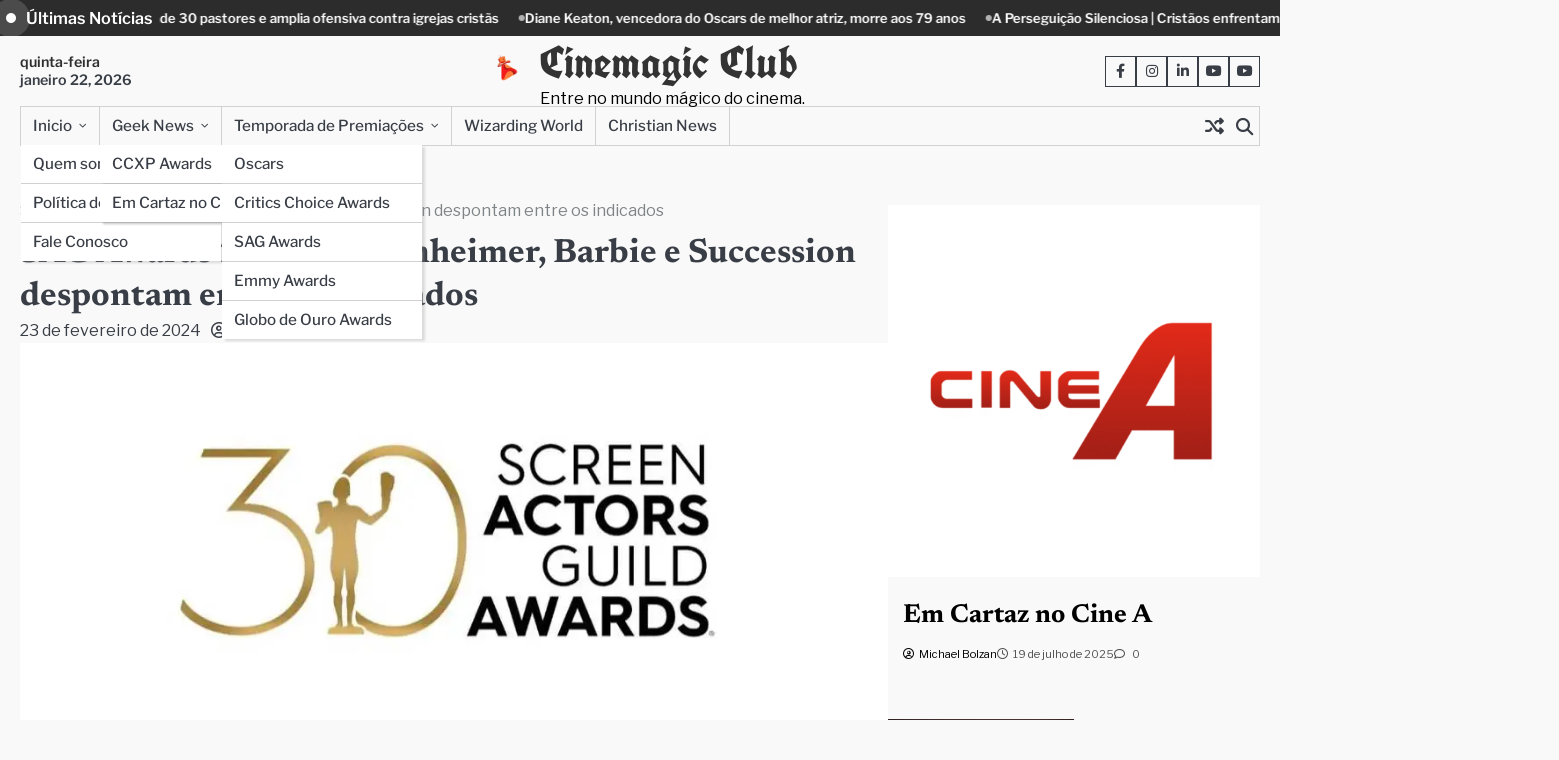

--- FILE ---
content_type: text/html; charset=UTF-8
request_url: https://cinemagicclub.com/indicados-ao-sag-awards-2024/
body_size: 46245
content:
<!doctype html>
<html lang="pt-BR">
<head>
	<meta charset="UTF-8">
	<meta name="viewport" content="width=device-width, initial-scale=1">

	<link rel="profile" href="https://gmpg.org/xfn/11">

		<meta property="og:image" content="https://cinemagicclub.com/wp-content/uploads/2024/02/SAG-Awards-2024.jpg">
	<meta name='robots' content='index, follow, max-image-preview:large, max-snippet:-1, max-video-preview:-1' />

	<!-- This site is optimized with the Yoast SEO plugin v26.8 - https://yoast.com/product/yoast-seo-wordpress/ -->
	<title>SAG Awards 2024 acontece neste sábado 24. Confira os indicados</title>
	<meta name="description" content="Os holofotes se voltam para os talentos mais brilhantes do cinema e da televisão, no SAG Awards deste sábado (24)." />
	<link rel="canonical" href="https://cinemagicclub.com/indicados-ao-sag-awards-2024/" />
	<meta property="og:locale" content="pt_BR" />
	<meta property="og:type" content="article" />
	<meta property="og:title" content="SAG Awards 2024 acontece neste sábado 24. Confira os indicados" />
	<meta property="og:description" content="Os holofotes se voltam para os talentos mais brilhantes do cinema e da televisão, no SAG Awards deste sábado (24)." />
	<meta property="og:url" content="https://cinemagicclub.com/indicados-ao-sag-awards-2024/" />
	<meta property="og:site_name" content="Cinemagic Club" />
	<meta property="article:publisher" content="https://www.facebook.com/cineclubmab" />
	<meta property="article:author" content="https://www.facebook.com/cinemagicclub/" />
	<meta property="article:published_time" content="2024-02-23T23:44:34+00:00" />
	<meta property="article:modified_time" content="2024-02-23T23:45:36+00:00" />
	<meta property="og:image" content="https://cinemagicclub.com/wp-content/uploads/2024/02/SAG-Awards-2024.jpg" />
	<meta property="og:image:width" content="987" />
	<meta property="og:image:height" content="444" />
	<meta property="og:image:type" content="image/jpeg" />
	<meta name="author" content="Michael Bolzan" />
	<meta name="twitter:card" content="summary_large_image" />
	<meta name="twitter:creator" content="@michael_bolzan" />
	<meta name="twitter:site" content="@michael_bolzan" />
	<meta name="twitter:label1" content="Escrito por" />
	<meta name="twitter:data1" content="Michael Bolzan" />
	<meta name="twitter:label2" content="Est. tempo de leitura" />
	<meta name="twitter:data2" content="5 minutos" />
	<script type="application/ld+json" class="yoast-schema-graph">{"@context":"https://schema.org","@graph":[{"@type":"Article","@id":"https://cinemagicclub.com/indicados-ao-sag-awards-2024/#article","isPartOf":{"@id":"https://cinemagicclub.com/indicados-ao-sag-awards-2024/"},"author":{"name":"Michael Bolzan","@id":"https://cinemagicclub.com/#/schema/person/d13bb6d25534b4a090de516e98a56f04"},"headline":"SAG Awards 2024 | Oppenheimer, Barbie e Succession despontam entre os indicados","datePublished":"2024-02-23T23:44:34+00:00","dateModified":"2024-02-23T23:45:36+00:00","mainEntityOfPage":{"@id":"https://cinemagicclub.com/indicados-ao-sag-awards-2024/"},"wordCount":800,"commentCount":0,"publisher":{"@id":"https://cinemagicclub.com/#organization"},"image":{"@id":"https://cinemagicclub.com/indicados-ao-sag-awards-2024/#primaryimage"},"thumbnailUrl":"https://i0.wp.com/cinemagicclub.com/wp-content/uploads/2024/02/SAG-Awards-2024.jpg?fit=987%2C444&ssl=1","keywords":["Assassino das Flores","Barbie","melhor ator","melhor atriz","melhor filme","melhor serie","Netflix","Oppenheimer","sag awards","sag awards 2024","Succession"],"articleSection":["SAG Awards","Temporada de Premiações"],"inLanguage":"pt-BR","potentialAction":[{"@type":"CommentAction","name":"Comment","target":["https://cinemagicclub.com/indicados-ao-sag-awards-2024/#respond"]}]},{"@type":"WebPage","@id":"https://cinemagicclub.com/indicados-ao-sag-awards-2024/","url":"https://cinemagicclub.com/indicados-ao-sag-awards-2024/","name":"SAG Awards 2024 acontece neste sábado 24. Confira os indicados","isPartOf":{"@id":"https://cinemagicclub.com/#website"},"primaryImageOfPage":{"@id":"https://cinemagicclub.com/indicados-ao-sag-awards-2024/#primaryimage"},"image":{"@id":"https://cinemagicclub.com/indicados-ao-sag-awards-2024/#primaryimage"},"thumbnailUrl":"https://i0.wp.com/cinemagicclub.com/wp-content/uploads/2024/02/SAG-Awards-2024.jpg?fit=987%2C444&ssl=1","datePublished":"2024-02-23T23:44:34+00:00","dateModified":"2024-02-23T23:45:36+00:00","description":"Os holofotes se voltam para os talentos mais brilhantes do cinema e da televisão, no SAG Awards deste sábado (24).","inLanguage":"pt-BR","potentialAction":[{"@type":"ReadAction","target":["https://cinemagicclub.com/indicados-ao-sag-awards-2024/"]}]},{"@type":"ImageObject","inLanguage":"pt-BR","@id":"https://cinemagicclub.com/indicados-ao-sag-awards-2024/#primaryimage","url":"https://i0.wp.com/cinemagicclub.com/wp-content/uploads/2024/02/SAG-Awards-2024.jpg?fit=987%2C444&ssl=1","contentUrl":"https://i0.wp.com/cinemagicclub.com/wp-content/uploads/2024/02/SAG-Awards-2024.jpg?fit=987%2C444&ssl=1","width":987,"height":444,"caption":"30 SAG Awards"},{"@type":"WebSite","@id":"https://cinemagicclub.com/#website","url":"https://cinemagicclub.com/","name":"Cinemagic Club","description":"Entre no mundo mágico do cinema.","publisher":{"@id":"https://cinemagicclub.com/#organization"},"potentialAction":[{"@type":"SearchAction","target":{"@type":"EntryPoint","urlTemplate":"https://cinemagicclub.com/?s={search_term_string}"},"query-input":{"@type":"PropertyValueSpecification","valueRequired":true,"valueName":"search_term_string"}}],"inLanguage":"pt-BR"},{"@type":"Organization","@id":"https://cinemagicclub.com/#organization","name":"Cine Magic Club MAB","url":"https://cinemagicclub.com/","logo":{"@type":"ImageObject","inLanguage":"pt-BR","@id":"https://cinemagicclub.com/#/schema/logo/image/","url":"https://i0.wp.com/cinemagicclub.com/wp-content/uploads/2023/08/cropped-CINEMAGIC-CLUB-3.png?fit=1500%2C619&ssl=1","contentUrl":"https://i0.wp.com/cinemagicclub.com/wp-content/uploads/2023/08/cropped-CINEMAGIC-CLUB-3.png?fit=1500%2C619&ssl=1","width":1500,"height":619,"caption":"Cine Magic Club MAB"},"image":{"@id":"https://cinemagicclub.com/#/schema/logo/image/"},"sameAs":["https://www.facebook.com/cineclubmab","https://x.com/michael_bolzan","https://www.instagram.com/cinemagicclubmab/","https://www.linkedin.com/in/michaelbolzan/","https://www.youtube.com/@CinemagicclubMAB"]},{"@type":"Person","@id":"https://cinemagicclub.com/#/schema/person/d13bb6d25534b4a090de516e98a56f04","name":"Michael Bolzan","image":{"@type":"ImageObject","inLanguage":"pt-BR","@id":"https://cinemagicclub.com/#/schema/person/image/","url":"https://secure.gravatar.com/avatar/ed815d26801e44cb84a913588fe5c0bb59a647c50668fa11530ff52eb9dd4dd6?s=96&d=mm&r=g","contentUrl":"https://secure.gravatar.com/avatar/ed815d26801e44cb84a913588fe5c0bb59a647c50668fa11530ff52eb9dd4dd6?s=96&d=mm&r=g","caption":"Michael Bolzan"},"description":"Formado em Jornalismo (2017), com especialização MBA em Jornalismo Digital (2021) e pós-graduado em Cinema e Linguagem Audiovisual pela Estácio de Sá. Trabalhei por 4 anos como assessor de comunicação na equipe de Revisão e Marketing do Governo do Estado do Espírito Santo. Ao todo tenho experiência de 10 anos com elaboração de pautas, produção de conteúdo, edição de textos e assessoria nas áreas de logística portuária, redação em revista, editorial cristão e entretenimento.","sameAs":["http://cinemagicclub.com","https://www.facebook.com/cinemagicclub/","https://www.instagram.com/cinemagicclubmab/","https://www.linkedin.com/in/michaelbolzan/","https://x.com/michael_bolzan","https://www.youtube.com/@CinemagicclubMAB"],"url":"https://cinemagicclub.com/author/cinemagicclub-com/"}]}</script>
	<!-- / Yoast SEO plugin. -->


<link rel='dns-prefetch' href='//www.googletagmanager.com' />
<link rel='dns-prefetch' href='//stats.wp.com' />
<link rel='dns-prefetch' href='//fonts.googleapis.com' />
<link rel='dns-prefetch' href='//widgets.wp.com' />
<link rel='dns-prefetch' href='//s0.wp.com' />
<link rel='dns-prefetch' href='//0.gravatar.com' />
<link rel='dns-prefetch' href='//1.gravatar.com' />
<link rel='dns-prefetch' href='//2.gravatar.com' />
<link rel='preconnect' href='//i0.wp.com' />
<link rel='preconnect' href='//c0.wp.com' />
<link rel="alternate" type="application/rss+xml" title="Feed para Cinemagic Club &raquo;" href="https://cinemagicclub.com/feed/" />
<link rel="alternate" type="application/rss+xml" title="Feed de comentários para Cinemagic Club &raquo;" href="https://cinemagicclub.com/comments/feed/" />
<link rel="alternate" type="application/rss+xml" title="Feed de comentários para Cinemagic Club &raquo; SAG Awards 2024 | Oppenheimer, Barbie e Succession despontam entre os indicados" href="https://cinemagicclub.com/indicados-ao-sag-awards-2024/feed/" />
<link rel="alternate" title="oEmbed (JSON)" type="application/json+oembed" href="https://cinemagicclub.com/wp-json/oembed/1.0/embed?url=https%3A%2F%2Fcinemagicclub.com%2Findicados-ao-sag-awards-2024%2F" />
<link rel="alternate" title="oEmbed (XML)" type="text/xml+oembed" href="https://cinemagicclub.com/wp-json/oembed/1.0/embed?url=https%3A%2F%2Fcinemagicclub.com%2Findicados-ao-sag-awards-2024%2F&#038;format=xml" />
<style id='wp-img-auto-sizes-contain-inline-css'>
img:is([sizes=auto i],[sizes^="auto," i]){contain-intrinsic-size:3000px 1500px}
/*# sourceURL=wp-img-auto-sizes-contain-inline-css */
</style>

<link rel='stylesheet' id='latest-posts-block-fontawesome-front-css' href='https://cinemagicclub.com/wp-content/plugins/latest-posts-block-lite/src/assets/fontawesome/css/all.css?ver=1765375897' media='all' />
<link rel='stylesheet' id='latest-posts-block-frontend-block-style-css-css' href='https://cinemagicclub.com/wp-content/plugins/latest-posts-block-lite/dist/blocks.style.build.css?ver=6.9' media='all' />
<link rel='stylesheet' id='magic-content-box-blocks-fontawesome-front-css' href='https://cinemagicclub.com/wp-content/plugins/magic-content-box-lite/src/assets/fontawesome/css/all.css?ver=1765375899' media='all' />
<link rel='stylesheet' id='magic-content-box-frontend-block-style-css-css' href='https://cinemagicclub.com/wp-content/plugins/magic-content-box-lite/dist/blocks.style.build.css?ver=6.9' media='all' />
<link rel='stylesheet' id='wpauthor-blocks-fontawesome-front-css' href='https://cinemagicclub.com/wp-content/plugins/wp-post-author/assets/fontawesome/css/all.css?ver=3.6.4' media='all' />
<link rel='stylesheet' id='wpauthor-frontend-block-style-css-css' href='https://cinemagicclub.com/wp-content/plugins/wp-post-author/assets/dist/blocks.style.build.css?ver=3.6.4' media='all' />
<style id='wp-emoji-styles-inline-css'>

	img.wp-smiley, img.emoji {
		display: inline !important;
		border: none !important;
		box-shadow: none !important;
		height: 1em !important;
		width: 1em !important;
		margin: 0 0.07em !important;
		vertical-align: -0.1em !important;
		background: none !important;
		padding: 0 !important;
	}
/*# sourceURL=wp-emoji-styles-inline-css */
</style>
<link rel='stylesheet' id='wp-block-library-css' href='https://c0.wp.com/c/6.9/wp-includes/css/dist/block-library/style.min.css' media='all' />
<style id='wp-block-library-theme-inline-css'>
.wp-block-audio :where(figcaption){color:#555;font-size:13px;text-align:center}.is-dark-theme .wp-block-audio :where(figcaption){color:#ffffffa6}.wp-block-audio{margin:0 0 1em}.wp-block-code{border:1px solid #ccc;border-radius:4px;font-family:Menlo,Consolas,monaco,monospace;padding:.8em 1em}.wp-block-embed :where(figcaption){color:#555;font-size:13px;text-align:center}.is-dark-theme .wp-block-embed :where(figcaption){color:#ffffffa6}.wp-block-embed{margin:0 0 1em}.blocks-gallery-caption{color:#555;font-size:13px;text-align:center}.is-dark-theme .blocks-gallery-caption{color:#ffffffa6}:root :where(.wp-block-image figcaption){color:#555;font-size:13px;text-align:center}.is-dark-theme :root :where(.wp-block-image figcaption){color:#ffffffa6}.wp-block-image{margin:0 0 1em}.wp-block-pullquote{border-bottom:4px solid;border-top:4px solid;color:currentColor;margin-bottom:1.75em}.wp-block-pullquote :where(cite),.wp-block-pullquote :where(footer),.wp-block-pullquote__citation{color:currentColor;font-size:.8125em;font-style:normal;text-transform:uppercase}.wp-block-quote{border-left:.25em solid;margin:0 0 1.75em;padding-left:1em}.wp-block-quote cite,.wp-block-quote footer{color:currentColor;font-size:.8125em;font-style:normal;position:relative}.wp-block-quote:where(.has-text-align-right){border-left:none;border-right:.25em solid;padding-left:0;padding-right:1em}.wp-block-quote:where(.has-text-align-center){border:none;padding-left:0}.wp-block-quote.is-large,.wp-block-quote.is-style-large,.wp-block-quote:where(.is-style-plain){border:none}.wp-block-search .wp-block-search__label{font-weight:700}.wp-block-search__button{border:1px solid #ccc;padding:.375em .625em}:where(.wp-block-group.has-background){padding:1.25em 2.375em}.wp-block-separator.has-css-opacity{opacity:.4}.wp-block-separator{border:none;border-bottom:2px solid;margin-left:auto;margin-right:auto}.wp-block-separator.has-alpha-channel-opacity{opacity:1}.wp-block-separator:not(.is-style-wide):not(.is-style-dots){width:100px}.wp-block-separator.has-background:not(.is-style-dots){border-bottom:none;height:1px}.wp-block-separator.has-background:not(.is-style-wide):not(.is-style-dots){height:2px}.wp-block-table{margin:0 0 1em}.wp-block-table td,.wp-block-table th{word-break:normal}.wp-block-table :where(figcaption){color:#555;font-size:13px;text-align:center}.is-dark-theme .wp-block-table :where(figcaption){color:#ffffffa6}.wp-block-video :where(figcaption){color:#555;font-size:13px;text-align:center}.is-dark-theme .wp-block-video :where(figcaption){color:#ffffffa6}.wp-block-video{margin:0 0 1em}:root :where(.wp-block-template-part.has-background){margin-bottom:0;margin-top:0;padding:1.25em 2.375em}
/*# sourceURL=/wp-includes/css/dist/block-library/theme.min.css */
</style>
<link rel='stylesheet' id='blockspare-frontend-block-style-css-css' href='https://cinemagicclub.com/wp-content/plugins/blockspare/dist/style-blocks.css?ver=6.9' media='all' />
<link rel='stylesheet' id='blockspare-frontend-banner-style-css-css' href='https://cinemagicclub.com/wp-content/plugins/blockspare/dist/style-banner_group.css?ver=6.9' media='all' />
<link rel='stylesheet' id='fontawesome-css' href='https://cinemagicclub.com/wp-content/plugins/blockspare/assets/fontawesome/css/all.css?ver=6.9' media='all' />
<style id='classic-theme-styles-inline-css'>
/*! This file is auto-generated */
.wp-block-button__link{color:#fff;background-color:#32373c;border-radius:9999px;box-shadow:none;text-decoration:none;padding:calc(.667em + 2px) calc(1.333em + 2px);font-size:1.125em}.wp-block-file__button{background:#32373c;color:#fff;text-decoration:none}
/*# sourceURL=/wp-includes/css/classic-themes.min.css */
</style>
<link rel='stylesheet' id='mediaelement-css' href='https://c0.wp.com/c/6.9/wp-includes/js/mediaelement/mediaelementplayer-legacy.min.css' media='all' />
<link rel='stylesheet' id='wp-mediaelement-css' href='https://c0.wp.com/c/6.9/wp-includes/js/mediaelement/wp-mediaelement.min.css' media='all' />
<style id='jetpack-sharing-buttons-style-inline-css'>
.jetpack-sharing-buttons__services-list{display:flex;flex-direction:row;flex-wrap:wrap;gap:0;list-style-type:none;margin:5px;padding:0}.jetpack-sharing-buttons__services-list.has-small-icon-size{font-size:12px}.jetpack-sharing-buttons__services-list.has-normal-icon-size{font-size:16px}.jetpack-sharing-buttons__services-list.has-large-icon-size{font-size:24px}.jetpack-sharing-buttons__services-list.has-huge-icon-size{font-size:36px}@media print{.jetpack-sharing-buttons__services-list{display:none!important}}.editor-styles-wrapper .wp-block-jetpack-sharing-buttons{gap:0;padding-inline-start:0}ul.jetpack-sharing-buttons__services-list.has-background{padding:1.25em 2.375em}
/*# sourceURL=https://cinemagicclub.com/wp-content/plugins/jetpack/_inc/blocks/sharing-buttons/view.css */
</style>
<style id='global-styles-inline-css'>
:root{--wp--preset--aspect-ratio--square: 1;--wp--preset--aspect-ratio--4-3: 4/3;--wp--preset--aspect-ratio--3-4: 3/4;--wp--preset--aspect-ratio--3-2: 3/2;--wp--preset--aspect-ratio--2-3: 2/3;--wp--preset--aspect-ratio--16-9: 16/9;--wp--preset--aspect-ratio--9-16: 9/16;--wp--preset--color--black: #000000;--wp--preset--color--cyan-bluish-gray: #abb8c3;--wp--preset--color--white: #ffffff;--wp--preset--color--pale-pink: #f78da7;--wp--preset--color--vivid-red: #cf2e2e;--wp--preset--color--luminous-vivid-orange: #ff6900;--wp--preset--color--luminous-vivid-amber: #fcb900;--wp--preset--color--light-green-cyan: #7bdcb5;--wp--preset--color--vivid-green-cyan: #00d084;--wp--preset--color--pale-cyan-blue: #8ed1fc;--wp--preset--color--vivid-cyan-blue: #0693e3;--wp--preset--color--vivid-purple: #9b51e0;--wp--preset--gradient--vivid-cyan-blue-to-vivid-purple: linear-gradient(135deg,rgb(6,147,227) 0%,rgb(155,81,224) 100%);--wp--preset--gradient--light-green-cyan-to-vivid-green-cyan: linear-gradient(135deg,rgb(122,220,180) 0%,rgb(0,208,130) 100%);--wp--preset--gradient--luminous-vivid-amber-to-luminous-vivid-orange: linear-gradient(135deg,rgb(252,185,0) 0%,rgb(255,105,0) 100%);--wp--preset--gradient--luminous-vivid-orange-to-vivid-red: linear-gradient(135deg,rgb(255,105,0) 0%,rgb(207,46,46) 100%);--wp--preset--gradient--very-light-gray-to-cyan-bluish-gray: linear-gradient(135deg,rgb(238,238,238) 0%,rgb(169,184,195) 100%);--wp--preset--gradient--cool-to-warm-spectrum: linear-gradient(135deg,rgb(74,234,220) 0%,rgb(151,120,209) 20%,rgb(207,42,186) 40%,rgb(238,44,130) 60%,rgb(251,105,98) 80%,rgb(254,248,76) 100%);--wp--preset--gradient--blush-light-purple: linear-gradient(135deg,rgb(255,206,236) 0%,rgb(152,150,240) 100%);--wp--preset--gradient--blush-bordeaux: linear-gradient(135deg,rgb(254,205,165) 0%,rgb(254,45,45) 50%,rgb(107,0,62) 100%);--wp--preset--gradient--luminous-dusk: linear-gradient(135deg,rgb(255,203,112) 0%,rgb(199,81,192) 50%,rgb(65,88,208) 100%);--wp--preset--gradient--pale-ocean: linear-gradient(135deg,rgb(255,245,203) 0%,rgb(182,227,212) 50%,rgb(51,167,181) 100%);--wp--preset--gradient--electric-grass: linear-gradient(135deg,rgb(202,248,128) 0%,rgb(113,206,126) 100%);--wp--preset--gradient--midnight: linear-gradient(135deg,rgb(2,3,129) 0%,rgb(40,116,252) 100%);--wp--preset--font-size--small: 13px;--wp--preset--font-size--medium: 20px;--wp--preset--font-size--large: 36px;--wp--preset--font-size--x-large: 42px;--wp--preset--spacing--20: 0.44rem;--wp--preset--spacing--30: 0.67rem;--wp--preset--spacing--40: 1rem;--wp--preset--spacing--50: 1.5rem;--wp--preset--spacing--60: 2.25rem;--wp--preset--spacing--70: 3.38rem;--wp--preset--spacing--80: 5.06rem;--wp--preset--shadow--natural: 6px 6px 9px rgba(0, 0, 0, 0.2);--wp--preset--shadow--deep: 12px 12px 50px rgba(0, 0, 0, 0.4);--wp--preset--shadow--sharp: 6px 6px 0px rgba(0, 0, 0, 0.2);--wp--preset--shadow--outlined: 6px 6px 0px -3px rgb(255, 255, 255), 6px 6px rgb(0, 0, 0);--wp--preset--shadow--crisp: 6px 6px 0px rgb(0, 0, 0);}:where(.is-layout-flex){gap: 0.5em;}:where(.is-layout-grid){gap: 0.5em;}body .is-layout-flex{display: flex;}.is-layout-flex{flex-wrap: wrap;align-items: center;}.is-layout-flex > :is(*, div){margin: 0;}body .is-layout-grid{display: grid;}.is-layout-grid > :is(*, div){margin: 0;}:where(.wp-block-columns.is-layout-flex){gap: 2em;}:where(.wp-block-columns.is-layout-grid){gap: 2em;}:where(.wp-block-post-template.is-layout-flex){gap: 1.25em;}:where(.wp-block-post-template.is-layout-grid){gap: 1.25em;}.has-black-color{color: var(--wp--preset--color--black) !important;}.has-cyan-bluish-gray-color{color: var(--wp--preset--color--cyan-bluish-gray) !important;}.has-white-color{color: var(--wp--preset--color--white) !important;}.has-pale-pink-color{color: var(--wp--preset--color--pale-pink) !important;}.has-vivid-red-color{color: var(--wp--preset--color--vivid-red) !important;}.has-luminous-vivid-orange-color{color: var(--wp--preset--color--luminous-vivid-orange) !important;}.has-luminous-vivid-amber-color{color: var(--wp--preset--color--luminous-vivid-amber) !important;}.has-light-green-cyan-color{color: var(--wp--preset--color--light-green-cyan) !important;}.has-vivid-green-cyan-color{color: var(--wp--preset--color--vivid-green-cyan) !important;}.has-pale-cyan-blue-color{color: var(--wp--preset--color--pale-cyan-blue) !important;}.has-vivid-cyan-blue-color{color: var(--wp--preset--color--vivid-cyan-blue) !important;}.has-vivid-purple-color{color: var(--wp--preset--color--vivid-purple) !important;}.has-black-background-color{background-color: var(--wp--preset--color--black) !important;}.has-cyan-bluish-gray-background-color{background-color: var(--wp--preset--color--cyan-bluish-gray) !important;}.has-white-background-color{background-color: var(--wp--preset--color--white) !important;}.has-pale-pink-background-color{background-color: var(--wp--preset--color--pale-pink) !important;}.has-vivid-red-background-color{background-color: var(--wp--preset--color--vivid-red) !important;}.has-luminous-vivid-orange-background-color{background-color: var(--wp--preset--color--luminous-vivid-orange) !important;}.has-luminous-vivid-amber-background-color{background-color: var(--wp--preset--color--luminous-vivid-amber) !important;}.has-light-green-cyan-background-color{background-color: var(--wp--preset--color--light-green-cyan) !important;}.has-vivid-green-cyan-background-color{background-color: var(--wp--preset--color--vivid-green-cyan) !important;}.has-pale-cyan-blue-background-color{background-color: var(--wp--preset--color--pale-cyan-blue) !important;}.has-vivid-cyan-blue-background-color{background-color: var(--wp--preset--color--vivid-cyan-blue) !important;}.has-vivid-purple-background-color{background-color: var(--wp--preset--color--vivid-purple) !important;}.has-black-border-color{border-color: var(--wp--preset--color--black) !important;}.has-cyan-bluish-gray-border-color{border-color: var(--wp--preset--color--cyan-bluish-gray) !important;}.has-white-border-color{border-color: var(--wp--preset--color--white) !important;}.has-pale-pink-border-color{border-color: var(--wp--preset--color--pale-pink) !important;}.has-vivid-red-border-color{border-color: var(--wp--preset--color--vivid-red) !important;}.has-luminous-vivid-orange-border-color{border-color: var(--wp--preset--color--luminous-vivid-orange) !important;}.has-luminous-vivid-amber-border-color{border-color: var(--wp--preset--color--luminous-vivid-amber) !important;}.has-light-green-cyan-border-color{border-color: var(--wp--preset--color--light-green-cyan) !important;}.has-vivid-green-cyan-border-color{border-color: var(--wp--preset--color--vivid-green-cyan) !important;}.has-pale-cyan-blue-border-color{border-color: var(--wp--preset--color--pale-cyan-blue) !important;}.has-vivid-cyan-blue-border-color{border-color: var(--wp--preset--color--vivid-cyan-blue) !important;}.has-vivid-purple-border-color{border-color: var(--wp--preset--color--vivid-purple) !important;}.has-vivid-cyan-blue-to-vivid-purple-gradient-background{background: var(--wp--preset--gradient--vivid-cyan-blue-to-vivid-purple) !important;}.has-light-green-cyan-to-vivid-green-cyan-gradient-background{background: var(--wp--preset--gradient--light-green-cyan-to-vivid-green-cyan) !important;}.has-luminous-vivid-amber-to-luminous-vivid-orange-gradient-background{background: var(--wp--preset--gradient--luminous-vivid-amber-to-luminous-vivid-orange) !important;}.has-luminous-vivid-orange-to-vivid-red-gradient-background{background: var(--wp--preset--gradient--luminous-vivid-orange-to-vivid-red) !important;}.has-very-light-gray-to-cyan-bluish-gray-gradient-background{background: var(--wp--preset--gradient--very-light-gray-to-cyan-bluish-gray) !important;}.has-cool-to-warm-spectrum-gradient-background{background: var(--wp--preset--gradient--cool-to-warm-spectrum) !important;}.has-blush-light-purple-gradient-background{background: var(--wp--preset--gradient--blush-light-purple) !important;}.has-blush-bordeaux-gradient-background{background: var(--wp--preset--gradient--blush-bordeaux) !important;}.has-luminous-dusk-gradient-background{background: var(--wp--preset--gradient--luminous-dusk) !important;}.has-pale-ocean-gradient-background{background: var(--wp--preset--gradient--pale-ocean) !important;}.has-electric-grass-gradient-background{background: var(--wp--preset--gradient--electric-grass) !important;}.has-midnight-gradient-background{background: var(--wp--preset--gradient--midnight) !important;}.has-small-font-size{font-size: var(--wp--preset--font-size--small) !important;}.has-medium-font-size{font-size: var(--wp--preset--font-size--medium) !important;}.has-large-font-size{font-size: var(--wp--preset--font-size--large) !important;}.has-x-large-font-size{font-size: var(--wp--preset--font-size--x-large) !important;}
:where(.wp-block-post-template.is-layout-flex){gap: 1.25em;}:where(.wp-block-post-template.is-layout-grid){gap: 1.25em;}
:where(.wp-block-term-template.is-layout-flex){gap: 1.25em;}:where(.wp-block-term-template.is-layout-grid){gap: 1.25em;}
:where(.wp-block-columns.is-layout-flex){gap: 2em;}:where(.wp-block-columns.is-layout-grid){gap: 2em;}
:root :where(.wp-block-pullquote){font-size: 1.5em;line-height: 1.6;}
/*# sourceURL=global-styles-inline-css */
</style>
<link rel='stylesheet' id='contact-form-7-css' href='https://cinemagicclub.com/wp-content/plugins/contact-form-7/includes/css/styles.css?ver=6.1.4' media='all' />
<link rel='stylesheet' id='spice-social-share-font-awesome-css' href='https://cinemagicclub.com/wp-content/plugins/spice-social-share/assets/css/font-awesome/css/all.min.css?ver=6.5.1' media='all' />
<link rel='stylesheet' id='spice-social-share-custom-css' href='https://cinemagicclub.com/wp-content/plugins/spice-social-share/assets/css/custom.css?ver=1.2.2' media='all' />
<link rel='stylesheet' id='elespare-icons-css' href='https://cinemagicclub.com/wp-content/plugins/elespare/assets/font/elespare-icons.css?ver=3.3.10' media='all' />
<link rel='stylesheet' id='elementor-frontend-css' href='https://cinemagicclub.com/wp-content/plugins/elementor/assets/css/frontend.min.css?ver=3.34.2' media='all' />
<link rel='stylesheet' id='elementor-post-6334-css' href='https://cinemagicclub.com/wp-content/uploads/elementor/css/post-6334.css?ver=1768934736' media='all' />
<link rel='stylesheet' id='elespare-posts-grid-css' href='https://cinemagicclub.com/wp-content/plugins/elespare/dist/elespare.style.build.min.css?ver=3.3.7' media='all' />
<link rel='stylesheet' id='slick-css-css' href='https://cinemagicclub.com/wp-content/themes/classica-press/assets/css/slick.min.css?ver=1.8.0' media='all' />
<link rel='stylesheet' id='fontawesome-css-css' href='https://cinemagicclub.com/wp-content/themes/classica-press/assets/css/fontawesome.min.css?ver=6.4.2' media='all' />
<link rel='stylesheet' id='classica-press-google-fonts-css' href='https://cinemagicclub.com/wp-content/fonts/2cfeaa42085997e59fafce53e522cedf.css' media='all' />
<link rel='stylesheet' id='classica-press-style-css' href='https://cinemagicclub.com/wp-content/themes/classica-press/style.css?ver=1.0.0' media='all' />
<style id='classica-press-style-inline-css'>

	/* Color */
	:root {
		--site-tagline-color: #000000;
		--site-title-color: #333333;
	}
	
	/* Typograhpy */
	:root {
		--font-heading: "Newsreader", serif;
		--font-main: -apple-system, BlinkMacSystemFont,"Libre Franklin", "Segoe UI", Roboto, Oxygen-Sans, Ubuntu, Cantarell, "Helvetica Neue", sans-serif;
	}

	body,
	button, input, select, optgroup, textarea {
		font-family: "Libre Franklin", serif;
	}

	.site-title a {
		font-family: "UnifrakturCook", serif;
	}
	
	.site-description {
		font-family: "Libre Franklin", serif;
	}
	
/*# sourceURL=classica-press-style-inline-css */
</style>
<link rel='stylesheet' id='jetpack_likes-css' href='https://c0.wp.com/p/jetpack/15.4/modules/likes/style.css' media='all' />
<link rel='stylesheet' id='spice-social-share-google-fonts-css' href='//fonts.googleapis.com/css?family=ABeeZee%7CAbel%7CAbril+Fatface%7CAclonica%7CAcme%7CActor%7CAdamina%7CAdvent+Pro%7CAguafina+Script%7CAkronim%7CAladin%7CAldrich%7CAlef%7CAlegreya%7CAlegreya+SC%7CAlegreya+Sans%7CAlegreya+Sans+SC%7CAlex+Brush%7CAlfa+Slab+One%7CAlice%7CAlike%7CAlike+Angular%7CAllan%7CAllerta%7CAllerta+Stencil%7CAllura%7CAlmendra%7CAlmendra+Display%7CAlmendra+SC%7CAmarante%7CAmaranth%7CAmatic+SC%7CAmatica+SC%7CAmethysta%7CAmiko%7CAmiri%7CAmita%7CAnaheim%7CAndada%7CAndika%7CAngkor%7CAnnie+Use+Your+Telescope%7CAnonymous+Pro%7CAntic%7CAntic+Didone%7CAntic+Slab%7CAnton%7CArapey%7CArbutus%7CArbutus+Slab%7CArchitects+Daughter%7CArchivo+Black%7CArchivo+Narrow%7CAref+Ruqaa%7CArima+Madurai%7CArimo%7CArizonia%7CArmata%7CArtifika%7CArvo%7CArya%7CAsap%7CAsar%7CAsset%7CAssistant%7CAstloch%7CAsul%7CAthiti%7CAtma%7CAtomic+Age%7CAubrey%7CAudiowide%7CAutour+One%7CAverage%7CAverage+Sans%7CAveria+Gruesa+Libre%7CAveria+Libre%7CAveria+Sans+Libre%7CAveria+Serif+Libre%7CBad+Script%7CBaloo%7CBaloo+Bhai%7CBaloo+Da%7CBaloo+Thambi%7CBalthazar%7CBangers%7CBasic%7CBattambang%7CBaumans%7CBayon%7CBelgrano%7CBelleza%7CBenchNine%7CBentham%7CBerkshire+Swash%7CBevan%7CBigelow+Rules%7CBigshot+One%7CBilbo%7CBilbo+Swash+Caps%7CBioRhyme%7CBioRhyme+Expanded%7CBiryani%7CBitter%7CBlack+Ops+One%7CBokor%7CBonbon%7CBoogaloo%7CBowlby+One%7CBowlby+One+SC%7CBrawler%7CBree+Serif%7CBubblegum+Sans%7CBubbler+One%7CBuda%7CBuenard%7CBungee%7CBungee+Hairline%7CBungee+Inline%7CBungee+Outline%7CBungee+Shade%7CButcherman%7CButterfly+Kids%7CCabin%7CCabin+Condensed%7CCabin+Sketch%7CCaesar+Dressing%7CCagliostro%7CCairo%7CCalligraffitti%7CCambay%7CCambo%7CCandal%7CCantarell%7CCantata+One%7CCantora+One%7CCapriola%7CCardo%7CCarme%7CCarrois+Gothic%7CCarrois+Gothic+SC%7CCarter+One%7CCatamaran%7CCaudex%7CCaveat%7CCaveat+Brush%7CCedarville+Cursive%7CCeviche+One%7CChanga%7CChanga+One%7CChango%7CChathura%7CChau+Philomene+One%7CChela+One%7CChelsea+Market%7CChenla%7CCherry+Cream+Soda%7CCherry+Swash%7CChewy%7CChicle%7CChivo%7CChonburi%7CCinzel%7CCinzel+Decorative%7CClicker+Script%7CCoda%7CCoda+Caption%7CCodystar%7CCoiny%7CCombo%7CComfortaa%7CComing+Soon%7CConcert+One%7CCondiment%7CContent%7CContrail+One%7CConvergence%7CCookie%7CCopse%7CCorben%7CCormorant%7CCormorant+Garamond%7CCormorant+Infant%7CCormorant+SC%7CCormorant+Unicase%7CCormorant+Upright%7CCourgette%7CCousine%7CCoustard%7CCovered+By+Your+Grace%7CCrafty+Girls%7CCreepster%7CCrete+Round%7CCrimson+Text%7CCroissant+One%7CCrushed%7CCuprum%7CCutive%7CCutive+Mono%7CDamion%7CDancing+Script%7CDangrek%7CDavid+Libre%7CDawning+of+a+New+Day%7CDays+One%7CDekko%7CDelius%7CDelius+Swash+Caps%7CDelius+Unicase%7CDella+Respira%7CDenk+One%7CDevonshire%7CDhurjati%7CDidact+Gothic%7CDiplomata%7CDiplomata+SC%7CDomine%7CDonegal+One%7CDoppio+One%7CDorsa%7CDosis%7CDr+Sugiyama%7CDroid+Sans%7CDroid+Sans+Mono%7CDroid+Serif%7CDuru+Sans%7CDynalight%7CEB+Garamond%7CEagle+Lake%7CEater%7CEconomica%7CEczar%7CEk+Mukta%7CEl+Messiri%7CElectrolize%7CElsie%7CElsie+Swash+Caps%7CEmblema+One%7CEmilys+Candy%7CEngagement%7CEnglebert%7CEnriqueta%7CErica+One%7CEsteban%7CEuphoria+Script%7CEwert%7CExo%7CExo+2%7CExpletus+Sans%7CFanwood+Text%7CFarsan%7CFascinate%7CFascinate+Inline%7CFaster+One%7CFasthand%7CFauna+One%7CFederant%7CFedero%7CFelipa%7CFenix%7CFinger+Paint%7CFira+Mono%7CFira+Sans%7CFjalla+One%7CFjord+One%7CFlamenco%7CFlavors%7CFondamento%7CFontdiner+Swanky%7CForum%7CFrancois+One%7CFrank+Ruhl+Libre%7CFreckle+Face%7CFredericka+the+Great%7CFredoka+One%7CFreehand%7CFresca%7CFrijole%7CFruktur%7CFugaz+One%7CGFS+Didot%7CGFS+Neohellenic%7CGabriela%7CGafata%7CGalada%7CGaldeano%7CGalindo%7CGentium+Basic%7CGentium+Book+Basic%7CGeo%7CGeostar%7CGeostar+Fill%7CGermania+One%7CGidugu%7CGilda+Display%7CGive+You+Glory%7CGlass+Antiqua%7CGlegoo%7CGloria+Hallelujah%7CGoblin+One%7CGochi+Hand%7CGorditas%7CGoudy+Bookletter+1911%7CGraduate%7CGrand+Hotel%7CGravitas+One%7CGreat+Vibes%7CGriffy%7CGruppo%7CGudea%7CGurajada%7CHabibi%7CHalant%7CHammersmith+One%7CHanalei%7CHanalei+Fill%7CHandlee%7CHanuman%7CHappy+Monkey%7CHarmattan%7CHeadland+One%7CHeebo%7CHenny+Penny%7CHerr+Von+Muellerhoff%7CHind%7CHind+Guntur%7CHind+Madurai%7CHind+Siliguri%7CHind+Vadodara%7CHoltwood+One+SC%7CHomemade+Apple%7CHomenaje%7CIM+Fell+DW+Pica%7CIM+Fell+DW+Pica+SC%7CIM+Fell+Double+Pica%7CIM+Fell+Double+Pica+SC%7CIM+Fell+English%7CIM+Fell+English+SC%7CIM+Fell+French+Canon%7CIM+Fell+French+Canon+SC%7CIM+Fell+Great+Primer%7CIM+Fell+Great+Primer+SC%7CIceberg%7CIceland%7CImprima%7CInconsolata%7CInder%7CIndie+Flower%7CInika%7CInknut+Antiqua%7CIrish+Grover%7CIstok+Web%7CItaliana%7CItalianno%7CItim%7CJacques+Francois%7CJacques+Francois+Shadow%7CJaldi%7CJim+Nightshade%7CJockey+One%7CJolly+Lodger%7CJomhuria%7CJosefin+Sans%7CJosefin+Slab%7CJoti+One%7CJudson%7CJulee%7CJulius+Sans+One%7CJunge%7CJura%7CJust+Another+Hand%7CJust+Me+Again+Down+Here%7CKadwa%7CKalam%7CKameron%7CKanit%7CKantumruy%7CKarla%7CKarma%7CKatibeh%7CKaushan+Script%7CKavivanar%7CKavoon%7CKdam+Thmor%7CKeania+One%7CKelly+Slab%7CKenia%7CKhand%7CKhmer%7CKhula%7CKite+One%7CKnewave%7CKotta+One%7CKoulen%7CKranky%7CKreon%7CKristi%7CKrona+One%7CKumar+One%7CKumar+One+Outline%7CKurale%7CLa+Belle+Aurore%7CLaila%7CLakki+Reddy%7CLalezar%7CLancelot%7CLateef%7CLato%7CLeague+Script%7CLeckerli+One%7CLedger%7CLekton%7CLemon%7CLemonada%7CLibre+Baskerville%7CLibre+Franklin%7CLife+Savers%7CLilita+One%7CLily+Script+One%7CLimelight%7CLinden+Hill%7CLobster%7CLobster+Two%7CLondrina+Outline%7CLondrina+Shadow%7CLondrina+Sketch%7CLondrina+Solid%7CLora%7CLove+Ya+Like+A+Sister%7CLoved+by+the+King%7CLovers+Quarrel%7CLuckiest+Guy%7CLusitana%7CLustria%7CMacondo%7CMacondo+Swash+Caps%7CMada%7CMagra%7CMaiden+Orange%7CMaitree%7CMako%7CMallanna%7CMandali%7CMarcellus%7CMarcellus+SC%7CMarck+Script%7CMargarine%7CMarko+One%7CMarmelad%7CMartel%7CMartel+Sans%7CMarvel%7CMate%7CMate+SC%7CMaven+Pro%7CMcLaren%7CMeddon%7CMedievalSharp%7CMedula+One%7CMeera+Inimai%7CMegrim%7CMeie+Script%7CMerienda%7CMerienda+One%7CMerriweather%7CMerriweather+Sans%7CMetal%7CMetal+Mania%7CMetrophobic%7CMichroma%7CMilonga%7CMiltonian%7CMiltonian+Tattoo%7CMiniver%7CMiriam+Libre%7CMirza%7CMiss+Fajardose%7CMitr%7CModak%7CModern+Antiqua%7CMogra%7CMolengo%7CMolle%7CMonda%7CMonofett%7CMonoton%7CMonsieur+La+Doulaise%7CMontaga%7CMontez%7CMontserrat%7CMontserrat+Alternates%7CMontserrat+Subrayada%7CMoul%7CMoulpali%7CMountains+of+Christmas%7CMouse+Memoirs%7CMr+Bedfort%7CMr+Dafoe%7CMr+De+Haviland%7CMrs+Saint+Delafield%7CMrs+Sheppards%7CMukta+Vaani%7CMuli%7CMystery+Quest%7CNTR%7CNeucha%7CNeuton%7CNew+Rocker%7CNews+Cycle%7CNiconne%7CNixie+One%7CNobile%7CNokora%7CNorican%7CNosifer%7CNothing+You+Could+Do%7CNoticia+Text%7CNoto+Sans%7CNoto+Serif%7CNova+Cut%7CNova+Flat%7CNova+Mono%7CNova+Oval%7CNova+Round%7CNova+Script%7CNova+Slim%7CNova+Square%7CNumans%7CNunito%7CNunito+Sans%7COdor+Mean+Chey%7COffside%7COld+Standard+TT%7COldenburg%7COleo+Script%7COleo+Script+Swash+Caps%7COpen+Sans%7COpen+Sans+Condensed%7COranienbaum%7COrbitron%7COregano%7COrienta%7COriginal+Surfer%7COswald%7COver+the+Rainbow%7COverlock%7COverlock+SC%7COvo%7COxygen%7COxygen+Mono%7CPT+Mono%7CPT+Sans%7CPT+Sans+Caption%7CPT+Sans+Narrow%7CPT+Serif%7CPT+Serif+Caption%7CPacifico%7CPalanquin%7CPalanquin+Dark%7CPaprika%7CParisienne%7CPassero+One%7CPassion+One%7CPathway+Gothic+One%7CPatrick+Hand%7CPatrick+Hand+SC%7CPattaya%7CPatua+One%7CPavanam%7CPaytone+One%7CPeddana%7CPeralta%7CPermanent+Marker%7CPetit+Formal+Script%7CPetrona%7CPhilosopher%7CPiedra%7CPinyon+Script%7CPirata+One%7CPlaster%7CPlay%7CPlayball%7CPlayfair+Display%7CPlayfair+Display+SC%7CPodkova%7CPoiret+One%7CPoller+One%7CPoly%7CPompiere%7CPontano+Sans%7CPoppins%7CPort+Lligat+Sans%7CPort+Lligat+Slab%7CPragati+Narrow%7CPrata%7CPreahvihear%7CPress+Start+2P%7CPridi%7CPrincess+Sofia%7CProciono%7CPrompt%7CProsto+One%7CProza+Libre%7CPuritan%7CPurple+Purse%7CQuando%7CQuantico%7CQuattrocento%7CQuattrocento+Sans%7CQuestrial%7CQuicksand%7CQuintessential%7CQwigley%7CRacing+Sans+One%7CRadley%7CRajdhani%7CRakkas%7CRaleway%7CRaleway+Dots%7CRamabhadra%7CRamaraja%7CRambla%7CRammetto+One%7CRanchers%7CRancho%7CRanga%7CRasa%7CRationale%7CRedressed%7CReem+Kufi%7CReenie+Beanie%7CRevalia%7CRhodium+Libre%7CRibeye%7CRibeye+Marrow%7CRighteous%7CRisque%7CRoboto%7CRoboto+Condensed%7CRoboto+Mono%7CRoboto+Slab%7CRochester%7CRock+Salt%7CRokkitt%7CRomanesco%7CRopa+Sans%7CRosario%7CRosarivo%7CRouge+Script%7CRozha+One%7CRubik%7CRubik+Mono+One%7CRubik+One%7CRuda%7CRufina%7CRuge+Boogie%7CRuluko%7CRum+Raisin%7CRuslan+Display%7CRuthie%7CRye%7CSacramento%7CSahitya%7CSail%7CSalsa%7CSanchez%7CSancreek%7CSansita+One%7CSarala%7CSarina%7CSarpanch%7CSatisfy%7CScada%7CScheherazade%7CSchoolbell%7CScope+One%7CSeaweed+Script%7CSecular+One%7CSen%7CSevillana%7CSeymour+One%7CShadows+Into+Light%7CShadows+Into+Light+Two%7CShanti%7CShare%7CShare+Tech%7CShare+Tech+Mono%7CShojumaru%7CShort+Stack%7CShrikhand%7CSiemreap%7CSigmar+One%7CSignika%7CSignika+Negative%7CSimonetta%7CSintony%7CSirin+Stencil%7CSix+Caps%7CSkranji%7CSlabo+13px%7CSlabo+27px%7CSlackey%7CSmokum%7CSmythe%7CSniglet%7CSnippet%7CSnowburst+One%7CSofadi+One%7CSofia%7CSonsie+One%7CSorts+Mill+Goudy%7CSource+Code+Pro%7CSource+Sans+Pro%7CSource+Serif+Pro%7CSpace+Mono%7CSpecial+Elite%7CSpicy+Rice%7CSpinnaker%7CSpirax%7CSquada+One%7CSree+Krushnadevaraya%7CSriracha%7CStalemate%7CStalinist+One%7CStardos+Stencil%7CStint+Ultra+Condensed%7CStint+Ultra+Expanded%7CStoke%7CStrait%7CSue+Ellen+Francisco%7CSuez+One%7CSumana%7CSunshiney%7CSupermercado+One%7CSura%7CSuranna%7CSuravaram%7CSuwannaphum%7CSwanky+and+Moo+Moo%7CSyncopate%7CTangerine%7CTaprom%7CTauri%7CTaviraj%7CTeko%7CTelex%7CTenali+Ramakrishna%7CTenor+Sans%7CText+Me+One%7CThe+Girl+Next+Door%7CTienne%7CTillana%7CTimmana%7CTinos%7CTitan+One%7CTitillium+Web%7CTrade+Winds%7CTrirong%7CTrocchi%7CTrochut%7CTrykker%7CTulpen+One%7CUbuntu%7CUbuntu+Condensed%7CUbuntu+Mono%7CUltra%7CUncial+Antiqua%7CUnderdog%7CUnica+One%7CUnifrakturCook%7CUnifrakturMaguntia%7CUnkempt%7CUnlock%7CUnna%7CVT323%7CVampiro+One%7CVarela%7CVarela+Round%7CVast+Shadow%7CVesper+Libre%7CVibur%7CVidaloka%7CViga%7CVoces%7CVolkhov%7CVollkorn%7CVoltaire%7CWaiting+for+the+Sunrise%7CWallpoet%7CWalter+Turncoat%7CWarnes%7CWellfleet%7CWendy+One%7CWire+One%7CWork+Sans%7CYanone+Kaffeesatz%7CYantramanav%7CYatra+One%7CYellowtail%7CYeseva+One%7CYesteryear%7CYrsa%7CZeyada&#038;subset=latin%2Clatin-ext&#038;ver=1.2.2' media='all' />
<link rel='stylesheet' id='awpa-wp-post-author-styles-css' href='https://cinemagicclub.com/wp-content/plugins/wp-post-author/assets/css/awpa-frontend-style.css?ver=3.6.4' media='all' />
<style id='awpa-wp-post-author-styles-inline-css'>

                .wp_post_author_widget .wp-post-author-meta .awpa-display-name > a:hover,
                body .wp-post-author-wrap .awpa-display-name > a:hover {
                    color: #af0000;
                }
                .wp-post-author-meta .wp-post-author-meta-more-posts a.awpa-more-posts:hover, 
                .awpa-review-field .right-star .awpa-rating-button:not(:disabled):hover {
                    color: #af0000;
                    border-color: #af0000;
                }
            
/*# sourceURL=awpa-wp-post-author-styles-inline-css */
</style>
<link rel='stylesheet' id='sharedaddy-css' href='https://c0.wp.com/p/jetpack/15.4/modules/sharedaddy/sharing.css' media='all' />
<link rel='stylesheet' id='social-logos-css' href='https://c0.wp.com/p/jetpack/15.4/_inc/social-logos/social-logos.min.css' media='all' />
<link rel='stylesheet' id='elementor-gf-local-roboto-css' href='https://cinemagicclub.com/wp-content/uploads/elementor/google-fonts/css/roboto.css?ver=1752499576' media='all' />
<link rel='stylesheet' id='elementor-gf-local-robotoslab-css' href='https://cinemagicclub.com/wp-content/uploads/elementor/google-fonts/css/robotoslab.css?ver=1752499594' media='all' />
<script src="https://c0.wp.com/c/6.9/wp-includes/js/jquery/jquery.min.js" id="jquery-core-js"></script>
<script src="https://c0.wp.com/c/6.9/wp-includes/js/jquery/jquery-migrate.min.js" id="jquery-migrate-js"></script>
<script src="https://cinemagicclub.com/wp-content/plugins/blockspare/assets/js/countup/waypoints.min.js?ver=6.9" id="waypoint-js"></script>
<script src="https://cinemagicclub.com/wp-content/plugins/blockspare/assets/js/countup/jquery.counterup.min.js?ver=1" id="countup-js"></script>
<script src="https://cinemagicclub.com/wp-content/plugins/wp-post-author/assets/js/awpa-frontend-scripts.js?ver=3.6.4" id="awpa-custom-bg-scripts-js"></script>

<!-- Snippet da etiqueta do Google (gtag.js) adicionado pelo Site Kit -->
<!-- Snippet do Google Análises adicionado pelo Site Kit -->
<script src="https://www.googletagmanager.com/gtag/js?id=G-H3BRH8Q12B" id="google_gtagjs-js" async></script>
<script id="google_gtagjs-js-after">
window.dataLayer = window.dataLayer || [];function gtag(){dataLayer.push(arguments);}
gtag("set","linker",{"domains":["cinemagicclub.com"]});
gtag("js", new Date());
gtag("set", "developer_id.dZTNiMT", true);
gtag("config", "G-H3BRH8Q12B", {"googlesitekit_post_author":"Michael Bolzan","googlesitekit_post_date":"20240223"});
//# sourceURL=google_gtagjs-js-after
</script>
<link rel="https://api.w.org/" href="https://cinemagicclub.com/wp-json/" /><link rel="alternate" title="JSON" type="application/json" href="https://cinemagicclub.com/wp-json/wp/v2/posts/6335" /><link rel="EditURI" type="application/rsd+xml" title="RSD" href="https://cinemagicclub.com/xmlrpc.php?rsd" />
<meta name="generator" content="WordPress 6.9" />
<link rel='shortlink' href='https://cinemagicclub.com/?p=6335' />
<meta name="generator" content="Site Kit by Google 1.170.0" />	<style>img#wpstats{display:none}</style>
		<link rel="pingback" href="https://cinemagicclub.com/xmlrpc.php">
<style type="text/css" id="breadcrumb-trail-css">.breadcrumbs ul li::after {content: "/";}</style>

<!-- Meta-etiquetas do Google AdSense adicionado pelo Site Kit -->
<meta name="google-adsense-platform-account" content="ca-host-pub-2644536267352236">
<meta name="google-adsense-platform-domain" content="sitekit.withgoogle.com">
<!-- Fim das meta-etiquetas do Google AdSense adicionado pelo Site Kit -->
<meta name="generator" content="Elementor 3.34.2; features: e_font_icon_svg, additional_custom_breakpoints; settings: css_print_method-external, google_font-enabled, font_display-swap">
			<style>
				.e-con.e-parent:nth-of-type(n+4):not(.e-lazyloaded):not(.e-no-lazyload),
				.e-con.e-parent:nth-of-type(n+4):not(.e-lazyloaded):not(.e-no-lazyload) * {
					background-image: none !important;
				}
				@media screen and (max-height: 1024px) {
					.e-con.e-parent:nth-of-type(n+3):not(.e-lazyloaded):not(.e-no-lazyload),
					.e-con.e-parent:nth-of-type(n+3):not(.e-lazyloaded):not(.e-no-lazyload) * {
						background-image: none !important;
					}
				}
				@media screen and (max-height: 640px) {
					.e-con.e-parent:nth-of-type(n+2):not(.e-lazyloaded):not(.e-no-lazyload),
					.e-con.e-parent:nth-of-type(n+2):not(.e-lazyloaded):not(.e-no-lazyload) * {
						background-image: none !important;
					}
				}
			</style>
			<link rel="icon" href="https://i0.wp.com/cinemagicclub.com/wp-content/uploads/2023/08/cropped-CINEMAGIC-CLUB.png?fit=32%2C32&#038;ssl=1" sizes="32x32" />
<link rel="icon" href="https://i0.wp.com/cinemagicclub.com/wp-content/uploads/2023/08/cropped-CINEMAGIC-CLUB.png?fit=192%2C192&#038;ssl=1" sizes="192x192" />
<link rel="apple-touch-icon" href="https://i0.wp.com/cinemagicclub.com/wp-content/uploads/2023/08/cropped-CINEMAGIC-CLUB.png?fit=180%2C180&#038;ssl=1" />
<meta name="msapplication-TileImage" content="https://i0.wp.com/cinemagicclub.com/wp-content/uploads/2023/08/cropped-CINEMAGIC-CLUB.png?fit=270%2C270&#038;ssl=1" />
	<!-- Fonts Plugin CSS - https://fontsplugin.com/ -->
	<style>
			</style>
	<!-- Fonts Plugin CSS -->
	</head>

<body class="wp-singular post-template-default single single-post postid-6335 single-format-standard wp-custom-logo wp-embed-responsive wp-theme-classica-press right-sidebar light-mode elementor-default elementor-kit-6334">

		<div id="page" class="site">

		<a class="skip-link screen-reader-text" href="#primary">Skip to content</a>

		<div id="loader" class="loader-1">
			<div class="loader-container">
				<div id="preloader">
				</div>
			</div>
		</div><!-- #loader -->

		<header id="masthead" class="site-header">
		
			<!-- Flash-news Section -->
					<div id="classica_press_flash_news_section" class="classica-press-flash-news">
						<div class="flash-news-section ascendoor-customizer-section">
				<div class="flash-news-wrapper">
											<div class="flash-news-icon">
							<div class="icon-wrap">
								<span class="flash-icon">
									<span class="pulse-dot"></span>
									Últimas Notícias								</span>
							</div>
						</div>
										<div class="flash-news-area" dir="ltr">
						<div class="marquee flash-news" data-speed="10">
							<div class="flash-news-posts-wrapper">
								<div class="flash-news-post">
																			<div class="single-post-wrap no-post-thumbnail">
											<div class="content-wrap">
												<div class="flash-title">
													<a href="https://cinemagicclub.com/governo-chines-prende-30-pastores-e-amplia-ofensiva-contra-igrejas-cristas/">Governo chinês prende 30 pastores e amplia ofensiva contra igrejas cristãs</a>
												</div>
											</div>
										</div>
																				<div class="single-post-wrap no-post-thumbnail">
											<div class="content-wrap">
												<div class="flash-title">
													<a href="https://cinemagicclub.com/atriz-vencedora-do-oscars-diane-keaton-morre-aos-79-anos/">Diane Keaton, vencedora do Oscars de melhor atriz, morre aos 79 anos</a>
												</div>
											</div>
										</div>
																				<div class="single-post-wrap no-post-thumbnail">
											<div class="content-wrap">
												<div class="flash-title">
													<a href="https://cinemagicclub.com/a-perseguicao-silenciosa-cristaos-enfrentam-aumento-dramatico-da-violencia-global/">A Perseguição Silenciosa | Cristãos enfrentam aumento dramático da violência global</a>
												</div>
											</div>
										</div>
																				<div class="single-post-wrap no-post-thumbnail">
											<div class="content-wrap">
												<div class="flash-title">
													<a href="https://cinemagicclub.com/o-humor-sob-ataque-global-a-censura-a-jimmy-kimmel-danilo-e-leo-lins/">O humor sob ataque global| A censura à Jimmy Kimmel, Danilo e Léo Lins</a>
												</div>
											</div>
										</div>
																				<div class="single-post-wrap no-post-thumbnail">
											<div class="content-wrap">
												<div class="flash-title">
													<a href="https://cinemagicclub.com/emmy-awards-2025-confira-a-lista-dos-vencedores/">Emmy Awards 2025 consagra Adolescência, The Pitt e Estúdio</a>
												</div>
											</div>
										</div>
																				<div class="single-post-wrap no-post-thumbnail">
											<div class="content-wrap">
												<div class="flash-title">
													<a href="https://cinemagicclub.com/familia-weasley-ganha-reforco-hbo-max-anuncia-atores-de-gina-fred-george-e-percy-na-serie-de-harry-potter/">Família Weasley ganha reforço| HBO Max anuncia atores de Gina, Fred, George e Percy na série de Harry Potter</a>
												</div>
											</div>
										</div>
																		</div>
							</div>
						</div>
					</div>
				</div>
			</div>
		</div>
					<div class="classica-press-middle-header ">
								<div class="section-wrapper">
					<div class="classica-press-middle-header-wrapper">
						<div class="middle-header-left">
							<div class="date">
								<span class="day">quinta-feira</span>
								<span>janeiro 22, 2026</span>
							</div>
						</div>
						<div class="site-branding">
															<div class="site-logo" style="max-width: var(--logo-size-custom);">
									<a href="https://cinemagicclub.com/" class="custom-logo-link" rel="home"><img fetchpriority="high" width="1500" height="619" src="https://i0.wp.com/cinemagicclub.com/wp-content/uploads/2023/08/cropped-CINEMAGIC-CLUB-3.png?fit=1500%2C619&amp;ssl=1" class="custom-logo" alt="Cinemagic Club" decoding="async" srcset="https://i0.wp.com/cinemagicclub.com/wp-content/uploads/2023/08/cropped-CINEMAGIC-CLUB-3.png?w=1500&amp;ssl=1 1500w, https://i0.wp.com/cinemagicclub.com/wp-content/uploads/2023/08/cropped-CINEMAGIC-CLUB-3.png?resize=300%2C124&amp;ssl=1 300w, https://i0.wp.com/cinemagicclub.com/wp-content/uploads/2023/08/cropped-CINEMAGIC-CLUB-3.png?resize=1024%2C423&amp;ssl=1 1024w, https://i0.wp.com/cinemagicclub.com/wp-content/uploads/2023/08/cropped-CINEMAGIC-CLUB-3.png?resize=768%2C317&amp;ssl=1 768w, https://i0.wp.com/cinemagicclub.com/wp-content/uploads/2023/08/cropped-CINEMAGIC-CLUB-3.png?w=1280&amp;ssl=1 1280w" sizes="(max-width: 1500px) 100vw, 1500px" /></a>								</div>
														<div class="site-identity">
																	<p class="site-title"><a href="https://cinemagicclub.com/" rel="home">Cinemagic Club</a></p>
																		<p class="site-description">Entre no mundo mágico do cinema.</p>
															</div>	
						</div>
						<div class="middle-header-right">
							<div class="header-social-icon">
								<div class="header-social-icon-container">
									<ul id="menu-midias-sociais" class="social-links"><li id="menu-item-5562" class="menu-item menu-item-type-custom menu-item-object-custom menu-item-5562"><a target="_blank" href="https://www.facebook.com/cinemagicclub/"><span class="screen-reader-text">Facebook</span></a></li>
<li id="menu-item-5563" class="menu-item menu-item-type-custom menu-item-object-custom menu-item-5563"><a target="_blank" href="https://www.instagram.com/cinemagicclubmab"><span class="screen-reader-text">Instagram</span></a></li>
<li id="menu-item-5567" class="menu-item menu-item-type-custom menu-item-object-custom menu-item-5567"><a target="_blank" href="https://www.linkedin.com/in/michaelbolzan/"><span class="screen-reader-text">Linkedin</span></a></li>
<li id="menu-item-5738" class="menu-item menu-item-type-custom menu-item-object-custom menu-item-5738"><a target="_blank" href="https://www.youtube.com/@CinemagicclubMAB"><span class="screen-reader-text">Youtube</span></a></li>
<li id="menu-item-6479" class="menu-item menu-item-type-custom menu-item-object-custom menu-item-6479"><a href="https://www.youtube.com/@michaelbolzan"><span class="screen-reader-text">Portfólio &#8211; Michael Bolzan</span></a></li>
</ul>								</div>
							</div>
						</div>
					</div>	
				</div>	
				<!-- end of site-branding -->
			</div>		

			<div class="classica-press-bottom-header" style="min-height: 55px;">
				<div class="classica-press-navigation">
					<div class="section-wrapper"> 
						<div class="classica-press-navigation-container">
							<nav id="site-navigation" class="main-navigation">
								<button class="menu-toggle" aria-controls="primary-menu" aria-expanded="false">
									<span class="ham-icon"></span>
									<span class="ham-icon"></span>
									<span class="ham-icon"></span>
								</button>
								<div class="navigation-area">
									<div class="menu-menu-inicial-container"><ul id="primary-menu" class="menu"><li id="menu-item-5561" class="menu-item menu-item-type-custom menu-item-object-custom menu-item-home menu-item-has-children menu-item-5561"><a href="https://cinemagicclub.com/" title="Cinemagic Club">Inicio</a>
<ul class="sub-menu">
	<li id="menu-item-5769" class="menu-item menu-item-type-post_type menu-item-object-page menu-item-5769"><a href="https://cinemagicclub.com/quemsomos/">Quem somos?</a></li>
	<li id="menu-item-5758" class="menu-item menu-item-type-post_type menu-item-object-page menu-item-privacy-policy menu-item-5758"><a rel="privacy-policy" href="https://cinemagicclub.com/politica-de-privacidade/">Política de privacidade</a></li>
	<li id="menu-item-5570" class="menu-item menu-item-type-post_type menu-item-object-page menu-item-5570"><a href="https://cinemagicclub.com/fale-conosco/">Fale Conosco</a></li>
</ul>
</li>
<li id="menu-item-5749" class="menu-item menu-item-type-taxonomy menu-item-object-category menu-item-has-children menu-item-5749"><a href="https://cinemagicclub.com/category/geeknews/">Geek News</a>
<ul class="sub-menu">
	<li id="menu-item-5748" class="menu-item menu-item-type-taxonomy menu-item-object-category menu-item-has-children menu-item-5748"><a href="https://cinemagicclub.com/category/ccxp/">CCXP</a>
	<ul class="sub-menu">
		<li id="menu-item-5750" class="menu-item menu-item-type-taxonomy menu-item-object-post_tag menu-item-5750"><a href="https://cinemagicclub.com/tag/ccxp-awards/">CCXP Awards</a></li>
	</ul>
</li>
	<li id="menu-item-7127" class="menu-item menu-item-type-taxonomy menu-item-object-post_tag menu-item-has-children menu-item-7127"><a href="https://cinemagicclub.com/tag/em-cartaz-no-cinema/">Em Cartaz no Cinema</a>
	<ul class="sub-menu">
		<li id="menu-item-7116" class="menu-item menu-item-type-post_type menu-item-object-page menu-item-7116"><a href="https://cinemagicclub.com/cinea-em-cartaz/">Em Cartaz no Cine A</a></li>
	</ul>
</li>
</ul>
</li>
<li id="menu-item-5555" class="menu-item menu-item-type-taxonomy menu-item-object-category current-post-ancestor current-menu-parent current-post-parent menu-item-has-children menu-item-5555"><a href="https://cinemagicclub.com/category/temporada-de-premiacoes/">Temporada de Premiações</a>
<ul class="sub-menu">
	<li id="menu-item-5747" class="menu-item menu-item-type-taxonomy menu-item-object-category menu-item-5747"><a href="https://cinemagicclub.com/category/temporada-de-premiacoes/oscars/">Oscars</a></li>
	<li id="menu-item-5557" class="menu-item menu-item-type-taxonomy menu-item-object-category menu-item-5557"><a href="https://cinemagicclub.com/category/temporada-de-premiacoes/critics-choice-awards/">Critics Choice Awards</a></li>
	<li id="menu-item-5559" class="menu-item menu-item-type-taxonomy menu-item-object-category current-post-ancestor current-menu-parent current-post-parent menu-item-5559"><a href="https://cinemagicclub.com/category/temporada-de-premiacoes/sag-awards/">SAG Awards</a></li>
	<li id="menu-item-5560" class="menu-item menu-item-type-taxonomy menu-item-object-category menu-item-5560"><a href="https://cinemagicclub.com/category/temporada-de-premiacoes/emmy-awards/">Emmy Awards</a></li>
	<li id="menu-item-5558" class="menu-item menu-item-type-taxonomy menu-item-object-category menu-item-5558"><a href="https://cinemagicclub.com/category/temporada-de-premiacoes/globo-de-ouro-awards/">Globo de Ouro Awards</a></li>
</ul>
</li>
<li id="menu-item-5556" class="menu-item menu-item-type-taxonomy menu-item-object-category menu-item-5556"><a href="https://cinemagicclub.com/category/wizardingworld/">Wizarding World</a></li>
<li id="menu-item-5566" class="menu-item menu-item-type-taxonomy menu-item-object-category menu-item-5566"><a href="https://cinemagicclub.com/category/christiannews/">Christian News</a></li>
</ul></div>								</div>
							</nav><!-- #site-navigation -->
							<div class="navigation-right-part">
								<div class="header-random-post">
																				<a href="https://cinemagicclub.com/keanu-reeves-vem-para-a-ccxp22/" title="Random Posts"><i class="fa-solid fa-shuffle"></i></a>
																			</div>
								<div class="classica-press-header-search">
									<div class="header-search-wrap">
										<a href="#" class="search-icon"><i class="fa-solid fa-magnifying-glass" aria-hidden="true"></i></a>
										<div class="header-search-form">
											<form role="search" method="get" class="search-form" action="https://cinemagicclub.com/">
				<label>
					<span class="screen-reader-text">Pesquisar por:</span>
					<input type="search" class="search-field" placeholder="Pesquisar &hellip;" value="" name="s" />
				</label>
				<input type="submit" class="search-submit" value="Pesquisar" />
			</form>										</div>
									</div>
								</div>
							</div>
						</div>
					</div>
				</div>
			</div>
		</header><!-- #masthead -->

			<div class="classica-press-main-wrapper">
			<div class="section-wrapper">
				<div class="classica-press-container-wrapper">
				<main id="primary" class="site-main">

	
<article id="post-6335" class="post-6335 post type-post status-publish format-standard has-post-thumbnail hentry category-sag-awards category-temporada-de-premiacoes tag-assassino-das-flores tag-barbie tag-melhor-ator tag-melhor-atriz tag-melhor-filme tag-melhor-serie tag-netflix tag-oppenheimer tag-sag-awards tag-sag-awards-2024 tag-succession">
	<nav role="navigation" aria-label="Breadcrumbs" class="breadcrumb-trail breadcrumbs" itemprop="breadcrumb"><ul class="trail-items" itemscope itemtype="http://schema.org/BreadcrumbList"><meta name="numberOfItems" content="3" /><meta name="itemListOrder" content="Ascending" /><li itemprop="itemListElement" itemscope itemtype="http://schema.org/ListItem" class="trail-item trail-begin"><a href="https://cinemagicclub.com/" rel="home" itemprop="item"><span itemprop="name">Home</span></a><meta itemprop="position" content="1" /></li><li itemprop="itemListElement" itemscope itemtype="http://schema.org/ListItem" class="trail-item"><a href="https://cinemagicclub.com/category/temporada-de-premiacoes/" itemprop="item"><span itemprop="name">Temporada de Premiações</span></a><meta itemprop="position" content="2" /></li><li itemprop="itemListElement" itemscope itemtype="http://schema.org/ListItem" class="trail-item trail-end"><span itemprop="item"><span itemprop="name">SAG Awards 2024 | Oppenheimer, Barbie e Succession despontam entre os indicados</span></span><meta itemprop="position" content="3" /></li></ul></nav>			<header class="entry-header">
			<h1 class="entry-title">SAG Awards 2024 | Oppenheimer, Barbie e Succession despontam entre os indicados</h1>		</header><!-- .entry-header -->
					<div class="entry-meta">
				<span class="post-date"><a href="https://cinemagicclub.com/indicados-ao-sag-awards-2024/"><time class="entry-date published" datetime="2024-02-23T20:44:34-03:00">23 de fevereiro de 2024</time><time class="updated" datetime="2024-02-23T20:45:36-03:00">23 de fevereiro de 2024</time></a></span><span class="post-author"><a href="https://cinemagicclub.com/author/cinemagicclub-com/"><i class="fa-regular fa-circle-user"></i>Michael Bolzan</a></span>			</div><!-- .entry-meta -->
				
	
			<div class="post-thumbnail">
				<img width="987" height="444" src="https://cinemagicclub.com/wp-content/uploads/2024/02/SAG-Awards-2024.jpg" class="attachment-post-thumbnail size-post-thumbnail wp-post-image" alt="30 SAG Awards" decoding="async" srcset="https://i0.wp.com/cinemagicclub.com/wp-content/uploads/2024/02/SAG-Awards-2024.jpg?w=987&amp;ssl=1 987w, https://i0.wp.com/cinemagicclub.com/wp-content/uploads/2024/02/SAG-Awards-2024.jpg?resize=300%2C135&amp;ssl=1 300w, https://i0.wp.com/cinemagicclub.com/wp-content/uploads/2024/02/SAG-Awards-2024.jpg?resize=768%2C345&amp;ssl=1 768w" sizes="(max-width: 987px) 100vw, 987px" />			</div><!-- .post-thumbnail -->

						<p class="single-post-thumbnail-caption"></p>

	<div class="entry-content">
		<h2><span style="color: #003366;"><em><span style="font-family: tahoma, arial, helvetica, sans-serif; font-size: 22px;">A contagem regressiva para o tão aguardado 30º Screen Actors Guild Awards (SAG) começou, e a ansiedade está no ar.</span></em></span><span id="more-6335"></span></h2>
<p><img data-recalc-dims="1" decoding="async" class="aligncenter" src="https://i0.wp.com/cinemacomrapadura.com.br/imagens/2024/01/20240110-sag-awards-2024.jpeg?w=640&#038;ssl=1" alt="Oppenheimer, Barbie e Succession dominam indicacões ao SAG Awards 2024 - veja lista completa - Cinema com Rapadura" /></p>
<p><span style="font-family: tahoma, arial, helvetica, sans-serif; font-size: 20px;">Os holofotes se voltam para os talentos mais brilhantes do cinema e da televisão, na 30ª edição do SAG Awards deste sábado (24), conforme revelado pela lista de indicados anunciada pelo Sindicato dos Atores de Hollywood, <a href="https://www.sagawards.org/" target="_blank" rel="noopener">o SAG.</a></span></p>
<p><span style="font-family: tahoma, arial, helvetica, sans-serif; font-size: 20px;">Nos destaques do cinema, os filmes &#8220;Oppenheimer&#8221; e &#8220;Barbie&#8221; se destacaram ao liderar com quatro indicações cada. Logo atrás, &#8220;Assassinos da Lua das Flores&#8221; recebeu três nomeações, demonstrando forte presença na competição. Na esfera televisiva, a série &#8220;Succession&#8221; demonstrou seu domínio ao conquistar cinco indicações, seguida de perto por &#8220;O Urso&#8221;, &#8220;The Last of Us&#8221; e &#8220;Ted Lasso&#8221;, cada uma com quatro nomeações.</span></p>
<p><span style="font-family: tahoma, arial, helvetica, sans-serif; font-size: 20px;">A cerimônia do SAG Awards 2024 promete ser uma noite memorável, repleta de emoções e surpresas, enquanto os melhores do cinema e da televisão são reconhecidos e celebrados pelo talento e dedicação à arte da interpretação. A partir deste sábado, o mundo do entretenimento estará de olhos fixos na entrega dos prêmios, que <a href="https://cinemagicclub.com/netflix-transmitira-o-sag-awards-2024/" target="_blank" rel="noopener">será transmitida mundialmente pela Netflix</a>, em uma parceria inédita que promete levar a emoção e o glamour do evento para espectadores ao redor do mundo.</span></p>
<p><span style="font-family: tahoma, arial, helvetica, sans-serif; font-size: 20px;">Com a presença de nomes de peso e produções aclamadas, o SAG Awards 2024 promete capturar a imaginação do público e reafirmar o brilho e a importância dos artistas que iluminam nossas telas. Prepare-se para uma noite de celebração e reconhecimento dos melhores talentos do mundo do entretenimento.</span></p>
<p><span style="font-family: tahoma, arial, helvetica, sans-serif; font-size: 20px;">A seguir, confira a lista completa dos indicados ao SAG Awards 2024:</span></p>
<h3><span style="font-family: tahoma, arial, helvetica, sans-serif; color: #003366;">MELHOR ELENCO DE FILME</span></h3>
<ul class="links__list--category" data-category-index="categoria-1">
<li><span style="font-family: tahoma, arial, helvetica, sans-serif;">American Fiction</span></li>
<li><span style="font-family: tahoma, arial, helvetica, sans-serif;">Barbie</span></li>
<li><span style="font-family: tahoma, arial, helvetica, sans-serif;">A Cor Púrpura</span></li>
<li><span style="font-family: tahoma, arial, helvetica, sans-serif;">Assassinos da Lua das Flores</span></li>
<li><span style="font-family: tahoma, arial, helvetica, sans-serif;">Oppenheimer</span></li>
</ul>
<h3><span style="font-family: tahoma, arial, helvetica, sans-serif; color: #003366;">MELHOR ATOR EM FILME</span></h3>
<ul class="links__list--category" data-category-index="categoria-2">
<li><span style="font-family: tahoma, arial, helvetica, sans-serif;">Bradley Cooper &#8211; Maestro</span></li>
<li><span style="font-family: tahoma, arial, helvetica, sans-serif;">Colman Domingo &#8211; Rustin</span></li>
<li><span style="font-family: tahoma, arial, helvetica, sans-serif;">Paul Giamatti &#8211; Os Rejeitados</span></li>
<li><span style="font-family: tahoma, arial, helvetica, sans-serif;">Cillian Murphy &#8211; Oppenheimer</span></li>
<li><span style="font-family: tahoma, arial, helvetica, sans-serif;">Jeffrey Wright &#8211; American Fiction</span></li>
</ul>
<h3><span style="font-family: tahoma, arial, helvetica, sans-serif; color: #003366;">MELHOR ATRIZ EM FILME</span></h3>
<ul class="links__list--category" data-category-index="categoria-3">
<li><span style="font-family: tahoma, arial, helvetica, sans-serif;">Annette Bening &#8211; Nyad</span></li>
<li><span style="font-family: tahoma, arial, helvetica, sans-serif;">Lily Gladstone &#8211; Assassinos da Lua das Flores</span></li>
<li><span style="font-family: tahoma, arial, helvetica, sans-serif;">Carey Mulligan &#8211; Maestro</span></li>
<li><span style="font-family: tahoma, arial, helvetica, sans-serif;">Margot Robbie &#8211; Barbie</span></li>
<li><span style="font-family: tahoma, arial, helvetica, sans-serif;">Emma Stone &#8211; Pobres Criaturas</span></li>
</ul>
<h3><span style="font-family: tahoma, arial, helvetica, sans-serif; color: #003366;">MELHOR ATOR COADJUVANTE EM FILME</span></h3>
<ul class="links__list--category" data-category-index="categoria-4">
<li><span style="font-family: tahoma, arial, helvetica, sans-serif;">Sterling K. Brown &#8211; American Fiction</span></li>
<li><span style="font-family: tahoma, arial, helvetica, sans-serif;">Willem Dafoe &#8211; Pobres Criaturas</span></li>
<li><span style="font-family: tahoma, arial, helvetica, sans-serif;">Robert De Niro &#8211; Assassinos da Lua das Flores</span></li>
<li><span style="font-family: tahoma, arial, helvetica, sans-serif;">Robert Downey Jr. &#8211; Oppenheimer</span></li>
<li><span style="font-family: tahoma, arial, helvetica, sans-serif;">Ryan Gosling &#8211; Barbie</span></li>
</ul>
<h3><span style="font-family: tahoma, arial, helvetica, sans-serif; color: #003366;">MELHOR ATRIZ COADJUVANTE EM FILME</span></h3>
<ul class="links__list--category" data-category-index="categoria-5">
<li><span style="font-family: tahoma, arial, helvetica, sans-serif;">Emily Blunt &#8211; Oppenheimer</span></li>
<li><span style="font-family: tahoma, arial, helvetica, sans-serif;">Danielle Brooks &#8211; A Cor Púrpura</span></li>
<li><span style="font-family: tahoma, arial, helvetica, sans-serif;">Penélepe Cruz &#8211; Ferrari</span></li>
<li><span style="font-family: tahoma, arial, helvetica, sans-serif;">Jodie Foster &#8211; Nyad</span></li>
<li><span style="font-family: tahoma, arial, helvetica, sans-serif;">Da’Vine Joy Randolph &#8211; Os Rejeitados</span></li>
</ul>
<h3><span style="font-family: tahoma, arial, helvetica, sans-serif; color: #003366;">MELHOR ELENCO DE DUBLÊS EM FILME</span></h3>
<ul class="links__list--category" data-category-index="categoria-6">
<li><span style="font-family: tahoma, arial, helvetica, sans-serif;">Barbie</span></li>
<li><span style="font-family: tahoma, arial, helvetica, sans-serif;">Guardiões da Galáxia Vol. 3</span><span style="font-family: tahoma, arial, helvetica, sans-serif;">Indiana Jones e a Relíquia do Destino</span></li>
<li><span style="font-family: tahoma, arial, helvetica, sans-serif;">John Wick 4: Baba Yaga</span></li>
<li><span style="font-family: tahoma, arial, helvetica, sans-serif;">Missão: Impossível &#8211; Acerto de Contas Parte 1</span></li>
</ul>
<h3><span style="font-family: tahoma, arial, helvetica, sans-serif; color: #003366;">MELHOR ELENCO EM SÉRIE DE DRAMA</span></h3>
<ul class="links__list--category" data-category-index="categoria-7">
<li><span style="font-family: tahoma, arial, helvetica, sans-serif;">The Crown</span></li>
<li><span style="font-family: tahoma, arial, helvetica, sans-serif;">A Idade Dourada</span></li>
<li><span style="font-family: tahoma, arial, helvetica, sans-serif;">The Last of Us</span></li>
<li><span style="font-family: tahoma, arial, helvetica, sans-serif;">The Morning Show</span></li>
<li><span style="font-family: tahoma, arial, helvetica, sans-serif;">Succession</span></li>
</ul>
<h3><span style="font-family: tahoma, arial, helvetica, sans-serif; color: #003366;">MELHOR ATRIZ EM SÉRIE DE DRAMA</span></h3>
<ul class="links__list--category" data-category-index="categoria-8">
<li><span style="font-family: tahoma, arial, helvetica, sans-serif;">Jennifer Aniston &#8211; The Morning Show</span></li>
<li><span style="font-family: tahoma, arial, helvetica, sans-serif;">Elizabeth Debicki &#8211; The Crown</span></li>
<li><span style="font-family: tahoma, arial, helvetica, sans-serif;">Bella Ramsey &#8211; The Last of Us</span></li>
<li><span style="font-family: tahoma, arial, helvetica, sans-serif;">Keri Russell &#8211; A Diplomata</span></li>
<li><span style="font-family: tahoma, arial, helvetica, sans-serif;">Sarah Snook &#8211; Succession</span></li>
</ul>
<h3><span style="font-family: tahoma, arial, helvetica, sans-serif; color: #003366;">MELHOR ATOR EM SÉRIE DE DRAMA</span></h3>
<ul class="links__list--category" data-category-index="categoria-9">
<li><span style="font-family: tahoma, arial, helvetica, sans-serif;">Brian Cox &#8211; Succession</span></li>
<li><span style="font-family: tahoma, arial, helvetica, sans-serif;">Billy Crudup &#8211; The Morning Show</span></li>
<li><span style="font-family: tahoma, arial, helvetica, sans-serif;">Kieran Culkin &#8211; Succession</span></li>
<li><span style="font-family: tahoma, arial, helvetica, sans-serif;">Matthew Macfadyen &#8211; Succession</span></li>
<li><span style="font-family: tahoma, arial, helvetica, sans-serif;">Pedro Pascal &#8211; The Last of Us</span></li>
</ul>
<h3><span style="font-family: tahoma, arial, helvetica, sans-serif; color: #003366;">MELHOR ELENCO EM SÉRIE DE COMÉDIA</span></h3>
<ul class="links__list--category" data-category-index="categoria-10">
<li><span style="font-family: tahoma, arial, helvetica, sans-serif;">Abbott Elementary</span></li>
<li><span style="font-family: tahoma, arial, helvetica, sans-serif;">Barry</span></li>
<li><span style="font-family: tahoma, arial, helvetica, sans-serif;">O Urso</span></li>
<li><span style="font-family: tahoma, arial, helvetica, sans-serif;">Only Murders in the Building</span></li>
<li><span style="font-family: tahoma, arial, helvetica, sans-serif;">Ted Lasso</span></li>
</ul>
<h3><span style="font-family: tahoma, arial, helvetica, sans-serif; color: #003366;">MELHOR ATRIZ EM SÉRIE DE COMÉDIA</span></h3>
<ul class="links__list--category" data-category-index="categoria-11">
<li><span style="font-family: tahoma, arial, helvetica, sans-serif;">Alex Borstein &#8211; The Marvelous Mrs. Maisel</span></li>
<li><span style="font-family: tahoma, arial, helvetica, sans-serif;">Rachel Brosnahan &#8211; The Marvelous Mrs. Maisel</span></li>
<li><span style="font-family: tahoma, arial, helvetica, sans-serif;">Quionta Brunson &#8211; Abbott Elementary</span></li>
<li><span style="font-family: tahoma, arial, helvetica, sans-serif;">Ayo Edebiri &#8211; O Urso</span></li>
<li><span style="font-family: tahoma, arial, helvetica, sans-serif;">Hannah Waddingham &#8211; Ted Lasso</span></li>
</ul>
<h3><span style="font-family: tahoma, arial, helvetica, sans-serif; color: #003366;">MELHOR ATOR EM SÉRIE DE COMÉDIA</span></h3>
<ul class="links__list--category" data-category-index="categoria-12">
<li><span style="font-family: tahoma, arial, helvetica, sans-serif;">Brett Goldstein &#8211; Ted Lasso</span></li>
<li><span style="font-family: tahoma, arial, helvetica, sans-serif;">Bill Hader &#8211; Barry</span></li>
<li><span style="font-family: tahoma, arial, helvetica, sans-serif;">Ebon Moss-Bachrach &#8211; O Urso</span></li>
<li><span style="font-family: tahoma, arial, helvetica, sans-serif;">Jason Sudeikis &#8211; Ted Lasso</span></li>
<li><span style="font-family: tahoma, arial, helvetica, sans-serif;">Jeremy Allen White &#8211; O Urso</span></li>
</ul>
<h3><span style="font-family: tahoma, arial, helvetica, sans-serif; color: #003366;">MELHOR ATRIZ EM MINISSÉRIE OU FILME PARA A TELEVISÃO</span></h3>
<ul class="links__list--category" data-category-index="categoria-13">
<li><span style="font-family: tahoma, arial, helvetica, sans-serif;">Uzo Aduba &#8211; Império da Dor</span></li>
<li><span style="font-family: tahoma, arial, helvetica, sans-serif;">Katherine Hahn &#8211; As Pequenas Coisas da Vida</span></li>
<li><span style="font-family: tahoma, arial, helvetica, sans-serif;">Brie Larson &#8211; Uma Questão de Química</span></li>
<li><span style="font-family: tahoma, arial, helvetica, sans-serif;">Belle Powley &#8211; A Small Light</span></li>
<li><span style="font-family: tahoma, arial, helvetica, sans-serif;">Ali Wong &#8211; Treta</span></li>
</ul>
<h3><span style="font-family: tahoma, arial, helvetica, sans-serif; color: #003366;">MELHOR ATOR EM MINISSÉRIE OU FILME PARA A TELEVISÃO</span></h3>
<ul class="links__list--category" data-category-index="categoria-14">
<li><span style="font-family: tahoma, arial, helvetica, sans-serif;">Matt Bomer &#8211; Companheiros de Viagem</span></li>
<li><span style="font-family: tahoma, arial, helvetica, sans-serif;">Jon Hamm &#8211; Fargo</span></li>
<li><span style="font-family: tahoma, arial, helvetica, sans-serif;">David Oyelowo &#8211; Lawmen: Bass Reeves</span></li>
<li><span style="font-family: tahoma, arial, helvetica, sans-serif;">Tony Shalhoub &#8211; Mr. Monk’s Last Case: A Monk Movie</span></li>
<li><span style="font-family: tahoma, arial, helvetica, sans-serif;">Steven Yeun &#8211; Treta</span></li>
</ul>
<h3><span style="font-family: tahoma, arial, helvetica, sans-serif; color: #003366;">MELHOR ELENCO DE DUBLÊS EM SÉRIE DE TELEVISÃO</span></h3>
<ul class="links__list--category" data-category-index="categoria-15">
<li><span style="font-family: tahoma, arial, helvetica, sans-serif;">Ahsoka</span></li>
<li><span style="font-family: tahoma, arial, helvetica, sans-serif;">Barry</span></li>
<li><span style="font-family: tahoma, arial, helvetica, sans-serif;">Treta</span></li>
<li><span style="font-family: tahoma, arial, helvetica, sans-serif;">The Last of Us</span></li>
<li><span style="font-family: tahoma, arial, helvetica, sans-serif;">The Mandalorian</span></li>
</ul>
<p><span style="font-family: tahoma, arial, helvetica, sans-serif; font-size: 20px;">Com a presença de nomes de peso e produções aclamadas, o SAG Awards 2024 promete ser uma noite memorável, repleta de emoções e surpresas, enquanto os melhores do cinema e da televisão são reconhecidos e celebrados pelo talento e dedicação à arte da interpretação.</span></p>
		<div class="spice_share_wrapper">
		<p class="spice_share_title">Share this content:</p>		<div class="social-icon-box"><ul class="spice_social_share_list  margin ">
								<li class="spice_share_item">
							<button class="spice_social_share_link spice_social_share_link_facebook"  aria-label="facebook">
						        <i class="fab fa-facebook-f"></i>
					      </button>	
				  		</li>
												<li class="spice_share_item">
							<button class="spice_social_share_link spice_social_share_link_twitter"  aria-label="twitter">
						        <i class="fa-brands fa-x-twitter"></i>
					        </button>
					        <input type="hidden" id="spice_social_share_tweetuser" value=""/>
				      	</li>
												<li class="spice_share_item">
							<button class="spice_social_share_link spice_social_share_link_linkedin"  aria-label="linkedin">
						        <i class="fab fa-linkedin-in"></i>
					       </button>
				      	</li>
												<li class="spice_share_item">
							<button class="spice_social_share_link spice_social_share_link_mail"  aria-label="envelope">
						        <i class="fa fa-envelope"></i>
					      	</button>
				      	</li>
												<li class="spice_share_item">
							<button class="spice_social_share_link spice_social_share_link_pinterest"  aria-label="pinterest">
								<input type="hidden" id="spice_social_share_pin_link" value="https://cinemagicclub.com/wp-content/uploads/2024/02/SAG-Awards-2024.jpg"/>
						        <i class="fab fa-pinterest"></i>
					      	</button>
					    </li>
												<li class="spice_share_item">
							<button class="spice_social_share_link spice_social_share_link_whatsapp"  aria-label="WhatsApp">
						        <i class="fa-brands fa-whatsapp"></i>
					      	</button>
					    </li>
												<li class="spice_share_item">
						 <a class="spice_social_share_link spice_social_share_link_print print-r" href="javascript:window.print()"><i class="fa-solid fa-print"></i></a>
					    </li>
								</ul>
	     </div>
		</div>
		        <h3 class="awpa-title">About The Author</h3>
                        <div class="wp-post-author-wrap wp-post-author-shortcode left">
                                                                <div class="awpa-tab-content active" id="1_awpa-tab1">
                                    <div class="wp-post-author">
            <div class="awpa-img awpa-author-block square">
                <a href="https://cinemagicclub.com/author/cinemagicclub-com/"><img alt='' src='https://secure.gravatar.com/avatar/ed815d26801e44cb84a913588fe5c0bb59a647c50668fa11530ff52eb9dd4dd6?s=150&#038;d=mm&#038;r=g' srcset='https://secure.gravatar.com/avatar/ed815d26801e44cb84a913588fe5c0bb59a647c50668fa11530ff52eb9dd4dd6?s=300&#038;d=mm&#038;r=g 2x' class='avatar avatar-150 photo' height='150' width='150' /></a>
               
               
            </div>
            <div class="wp-post-author-meta awpa-author-block">
                <h4 class="awpa-display-name">
                    <a href="https://cinemagicclub.com/author/cinemagicclub-com/">Michael Bolzan</a>
                    
                </h4>
                

                
                <div class="wp-post-author-meta-bio">
                    <p>Formado em Jornalismo (2017), com especialização MBA em Jornalismo Digital (2021) e pós-graduado em Cinema e Linguagem Audiovisual pela Estácio de Sá. Trabalhei por 4 anos como assessor de comunicação na equipe de Revisão e Marketing do Governo do Estado do Espírito Santo. Ao todo tenho experiência de 10 anos com elaboração de pautas, produção de conteúdo, edição de textos e assessoria nas áreas de logística portuária, redação em revista, editorial cristão e entretenimento.</p>
                </div>
                <div class="wp-post-author-meta-more-posts">
                    <p class="awpa-more-posts round">
                        <a href="https://cinemagicclub.com/author/cinemagicclub-com/" class="awpa-more-posts">See author&#039;s posts</a>
                    </p>
                </div>
                                    <ul class="awpa-contact-info round">
                                                    
                                <li class="awpa-facebook-li">
                                    <a href="http://@cinemagicclub" class="awpa-facebook awpa-icon-facebook"></a>
                                </li>
                                                                                
                                <li class="awpa-twitter-li">
                                    <a href="http://@michael_bolzan" class="awpa-twitter awpa-icon-twitter"></a>
                                </li>
                                                                                
                                <li class="awpa-linkedin-li">
                                    <a href="http://@michaelbolzan" class="awpa-linkedin awpa-icon-linkedin"></a>
                                </li>
                                                                                
                                <li class="awpa-instagram-li">
                                    <a href="http://@cinemagicclubmab" class="awpa-instagram awpa-icon-instagram"></a>
                                </li>
                                                                                
                                <li class="awpa-youtube-li">
                                    <a href="http://@cinemagicclubMAB" class="awpa-youtube awpa-icon-youtube"></a>
                                </li>
                                                                                
                                <li class="awpa-website-li">
                                    <a href="http://cinemagicclub.com" class="awpa-website awpa-icon-website"></a>
                                </li>
                                                                                                                                                                                        </ul>
                            </div>
        </div>

                                </div>
                                                            </div>
                <div class="sharedaddy sd-sharing-enabled"><div class="robots-nocontent sd-block sd-social sd-social-icon-text sd-sharing"><h3 class="sd-title">Compartilhe isso:</h3><div class="sd-content"><ul><li class="share-facebook"><a rel="nofollow noopener noreferrer"
				data-shared="sharing-facebook-6335"
				class="share-facebook sd-button share-icon"
				href="https://cinemagicclub.com/indicados-ao-sag-awards-2024/?share=facebook"
				target="_blank"
				aria-labelledby="sharing-facebook-6335"
				>
				<span id="sharing-facebook-6335" hidden>Clique para compartilhar no Facebook(abre em nova janela)</span>
				<span>Facebook</span>
			</a></li><li class="share-x"><a rel="nofollow noopener noreferrer"
				data-shared="sharing-x-6335"
				class="share-x sd-button share-icon"
				href="https://cinemagicclub.com/indicados-ao-sag-awards-2024/?share=x"
				target="_blank"
				aria-labelledby="sharing-x-6335"
				>
				<span id="sharing-x-6335" hidden>Clique para compartilhar no X(abre em nova janela)</span>
				<span>18+</span>
			</a></li><li class="share-end"></li></ul></div></div></div><div class='sharedaddy sd-block sd-like jetpack-likes-widget-wrapper jetpack-likes-widget-unloaded' id='like-post-wrapper-223932558-6335-6971c68babb62' data-src='https://widgets.wp.com/likes/?ver=15.4#blog_id=223932558&amp;post_id=6335&amp;origin=cinemagicclub.com&amp;obj_id=223932558-6335-6971c68babb62' data-name='like-post-frame-223932558-6335-6971c68babb62' data-title='Curtir ou reblogar'><h3 class="sd-title">Curtir isso:</h3><div class='likes-widget-placeholder post-likes-widget-placeholder' style='height: 55px;'><span class='button'><span>Curtir</span></span> <span class="loading">Carregando...</span></div><span class='sd-text-color'></span><a class='sd-link-color'></a></div>	</div><!-- .entry-content -->

	<footer class="entry-footer">
		<span class="cat-links"><a href="https://cinemagicclub.com/category/temporada-de-premiacoes/sag-awards/" rel="category tag">SAG Awards</a> <a href="https://cinemagicclub.com/category/temporada-de-premiacoes/" rel="category tag">Temporada de Premiações</a></span>		<span class="tags-links">Tagged <a href="https://cinemagicclub.com/tag/assassino-das-flores/" rel="tag">Assassino das Flores</a>, <a href="https://cinemagicclub.com/tag/barbie/" rel="tag">Barbie</a>, <a href="https://cinemagicclub.com/tag/melhor-ator/" rel="tag">melhor ator</a>, <a href="https://cinemagicclub.com/tag/melhor-atriz/" rel="tag">melhor atriz</a>, <a href="https://cinemagicclub.com/tag/melhor-filme/" rel="tag">melhor filme</a>, <a href="https://cinemagicclub.com/tag/melhor-serie/" rel="tag">melhor serie</a>, <a href="https://cinemagicclub.com/tag/netflix/" rel="tag">Netflix</a>, <a href="https://cinemagicclub.com/tag/oppenheimer/" rel="tag">Oppenheimer</a>, <a href="https://cinemagicclub.com/tag/sag-awards/" rel="tag">sag awards</a>, <a href="https://cinemagicclub.com/tag/sag-awards-2024/" rel="tag">sag awards 2024</a>, <a href="https://cinemagicclub.com/tag/succession/" rel="tag">Succession</a></span>	</footer><!-- .entry-footer -->
</article><!-- #post-6335 -->

	<nav class="navigation post-navigation" aria-label="Posts">
		<h2 class="screen-reader-text">Navegação de Post</h2>
		<div class="nav-links"><div class="nav-previous"><a href="https://cinemagicclub.com/serie-harry-potter-ceo-da-warner-preve-lancamento-para-2026/" rel="prev"><span class="nav-title">Série Harry Potter | CEO da Warner prevê lançamento para 2026</span></a></div><div class="nav-next"><a href="https://cinemagicclub.com/elenco-de-the-chosen-vem-ao-brasil-para-lancamento-da-quarta-temporada/" rel="next"><span class="nav-title">Elenco de The Chosen vem ao Brasil para Lançamento da Quarta Temporada</span></a></div></div>
	</nav>				<div class="related-posts">
					<h2>Related Posts</h2>
					<div class="row">
													<div>
								<article id="post-1212" class="post-1212 post type-post status-publish format-standard has-post-thumbnail hentry category-sag-awards category-temporada-de-premiacoes tag-cinema tag-netflix tag-pantera-negra tag-sag-awards tag-series tag-televisao tag-universo-marvel">
									
			<div class="post-thumbnail">
				<img width="1000" height="563" src="https://cinemagicclub.com/wp-content/uploads/2023/02/family_main.jpg" class="attachment-post-thumbnail size-post-thumbnail wp-post-image" alt="Sag Awards/Netflix" decoding="async" srcset="https://i0.wp.com/cinemagicclub.com/wp-content/uploads/2023/02/family_main.jpg?w=1000&amp;ssl=1 1000w, https://i0.wp.com/cinemagicclub.com/wp-content/uploads/2023/02/family_main.jpg?resize=300%2C169&amp;ssl=1 300w, https://i0.wp.com/cinemagicclub.com/wp-content/uploads/2023/02/family_main.jpg?resize=768%2C432&amp;ssl=1 768w" sizes="(max-width: 1000px) 100vw, 1000px" />			</div><!-- .post-thumbnail -->

											<div class="post-text">
										<header class="entry-header">
											<h5 class="entry-title"><a href="https://cinemagicclub.com/netflix-indicacoes-sag-awards/" rel="bookmark">Netflix bate recorde de indicações ao SAG Awards 2019</a></h5>										</header><!-- .entry-header -->
										<div class="entry-content">
											<p>No próximo domingo (27), o SAG Awards irá apresentar os melhores atores e elencos de 2019. Netflix concorre a 16 categorias.</p>
<div class="sharedaddy sd-sharing-enabled"><div class="robots-nocontent sd-block sd-social sd-social-icon-text sd-sharing"><h3 class="sd-title">Compartilhe isso:</h3><div class="sd-content"><ul><li class="share-facebook"><a rel="nofollow noopener noreferrer"
				data-shared="sharing-facebook-1212"
				class="share-facebook sd-button share-icon"
				href="https://cinemagicclub.com/netflix-indicacoes-sag-awards/?share=facebook"
				target="_blank"
				aria-labelledby="sharing-facebook-1212"
				>
				<span id="sharing-facebook-1212" hidden>Clique para compartilhar no Facebook(abre em nova janela)</span>
				<span>Facebook</span>
			</a></li><li class="share-x"><a rel="nofollow noopener noreferrer"
				data-shared="sharing-x-1212"
				class="share-x sd-button share-icon"
				href="https://cinemagicclub.com/netflix-indicacoes-sag-awards/?share=x"
				target="_blank"
				aria-labelledby="sharing-x-1212"
				>
				<span id="sharing-x-1212" hidden>Clique para compartilhar no X(abre em nova janela)</span>
				<span>18+</span>
			</a></li><li class="share-end"></li></ul></div></div></div><div class='sharedaddy sd-block sd-like jetpack-likes-widget-wrapper jetpack-likes-widget-unloaded' id='like-post-wrapper-223932558-1212-6971c68baf183' data-src='https://widgets.wp.com/likes/?ver=15.4#blog_id=223932558&amp;post_id=1212&amp;origin=cinemagicclub.com&amp;obj_id=223932558-1212-6971c68baf183' data-name='like-post-frame-223932558-1212-6971c68baf183' data-title='Curtir ou reblogar'><h3 class="sd-title">Curtir isso:</h3><div class='likes-widget-placeholder post-likes-widget-placeholder' style='height: 55px;'><span class='button'><span>Curtir</span></span> <span class="loading">Carregando...</span></div><span class='sd-text-color'></span><a class='sd-link-color'></a></div>										</div><!-- .entry-content -->
									</div>
								</article>
							</div>
														<div>
								<article id="post-6030" class="post-6030 post type-post status-publish format-standard has-post-thumbnail hentry category-sag-awards category-temporada-de-premiacoes tag-netflix tag-oscars tag-sag-awards tag-sag-awards-2024 tag-temporada-de-premiacoes">
									
			<div class="post-thumbnail">
				<img width="1000" height="563" src="https://cinemagicclub.com/wp-content/uploads/2023/02/family_main.jpg" class="attachment-post-thumbnail size-post-thumbnail wp-post-image" alt="Sag Awards/Netflix" decoding="async" srcset="https://i0.wp.com/cinemagicclub.com/wp-content/uploads/2023/02/family_main.jpg?w=1000&amp;ssl=1 1000w, https://i0.wp.com/cinemagicclub.com/wp-content/uploads/2023/02/family_main.jpg?resize=300%2C169&amp;ssl=1 300w, https://i0.wp.com/cinemagicclub.com/wp-content/uploads/2023/02/family_main.jpg?resize=768%2C432&amp;ssl=1 768w" sizes="(max-width: 1000px) 100vw, 1000px" />			</div><!-- .post-thumbnail -->

											<div class="post-text">
										<header class="entry-header">
											<h5 class="entry-title"><a href="https://cinemagicclub.com/netflix-transmitira-o-sag-awards-2024/" rel="bookmark">Netflix transmitirá o SAG Awards 2024</a></h5>										</header><!-- .entry-header -->
										<div class="entry-content">
											<p>A cerimônia do SAG Awards está prevista para 24 de fevereiro de 2024. Share this content: About The Author Michael&hellip;</p>
<div class="sharedaddy sd-sharing-enabled"><div class="robots-nocontent sd-block sd-social sd-social-icon-text sd-sharing"><h3 class="sd-title">Compartilhe isso:</h3><div class="sd-content"><ul><li class="share-facebook"><a rel="nofollow noopener noreferrer"
				data-shared="sharing-facebook-6030"
				class="share-facebook sd-button share-icon"
				href="https://cinemagicclub.com/netflix-transmitira-o-sag-awards-2024/?share=facebook"
				target="_blank"
				aria-labelledby="sharing-facebook-6030"
				>
				<span id="sharing-facebook-6030" hidden>Clique para compartilhar no Facebook(abre em nova janela)</span>
				<span>Facebook</span>
			</a></li><li class="share-x"><a rel="nofollow noopener noreferrer"
				data-shared="sharing-x-6030"
				class="share-x sd-button share-icon"
				href="https://cinemagicclub.com/netflix-transmitira-o-sag-awards-2024/?share=x"
				target="_blank"
				aria-labelledby="sharing-x-6030"
				>
				<span id="sharing-x-6030" hidden>Clique para compartilhar no X(abre em nova janela)</span>
				<span>18+</span>
			</a></li><li class="share-end"></li></ul></div></div></div><div class='sharedaddy sd-block sd-like jetpack-likes-widget-wrapper jetpack-likes-widget-unloaded' id='like-post-wrapper-223932558-6030-6971c68bb0337' data-src='https://widgets.wp.com/likes/?ver=15.4#blog_id=223932558&amp;post_id=6030&amp;origin=cinemagicclub.com&amp;obj_id=223932558-6030-6971c68bb0337' data-name='like-post-frame-223932558-6030-6971c68bb0337' data-title='Curtir ou reblogar'><h3 class="sd-title">Curtir isso:</h3><div class='likes-widget-placeholder post-likes-widget-placeholder' style='height: 55px;'><span class='button'><span>Curtir</span></span> <span class="loading">Carregando...</span></div><span class='sd-text-color'></span><a class='sd-link-color'></a></div>										</div><!-- .entry-content -->
									</div>
								</article>
							</div>
														<div>
								<article id="post-4356" class="post-4356 post type-post status-publish format-standard has-post-thumbnail hentry category-sag-awards category-temporada-de-premiacoes tag-apple-tv tag-hbo tag-melhor-elenco tag-netflix tag-oscars-2022 tag-round-6 tag-sag-awards tag-succession tag-ted-lasso tag-tnt tag-warner-media tag-will-smith">
									
			<div class="post-thumbnail">
				<img width="924" height="646" src="https://cinemagicclub.com/wp-content/uploads/2022/03/sag-awards-2022.webp" class="attachment-post-thumbnail size-post-thumbnail wp-post-image" alt="" decoding="async" srcset="https://i0.wp.com/cinemagicclub.com/wp-content/uploads/2022/03/sag-awards-2022.webp?w=924&amp;ssl=1 924w, https://i0.wp.com/cinemagicclub.com/wp-content/uploads/2022/03/sag-awards-2022.webp?resize=300%2C210&amp;ssl=1 300w, https://i0.wp.com/cinemagicclub.com/wp-content/uploads/2022/03/sag-awards-2022.webp?resize=768%2C537&amp;ssl=1 768w" sizes="(max-width: 924px) 100vw, 924px" />			</div><!-- .post-thumbnail -->

											<div class="post-text">
										<header class="entry-header">
											<h5 class="entry-title"><a href="https://cinemagicclub.com/vencedores-sag-awards-2022/" rel="bookmark">SAG Awards 2022: Conheça os vencedores</a></h5>										</header><!-- .entry-header -->
										<div class="entry-content">
											<p>O Sindicato de Atores de Hollywood anunciou, no último domingo (27), os vencedores do 28º Screen Actors Guild Awards (SAG&hellip;</p>
<div class="sharedaddy sd-sharing-enabled"><div class="robots-nocontent sd-block sd-social sd-social-icon-text sd-sharing"><h3 class="sd-title">Compartilhe isso:</h3><div class="sd-content"><ul><li class="share-facebook"><a rel="nofollow noopener noreferrer"
				data-shared="sharing-facebook-4356"
				class="share-facebook sd-button share-icon"
				href="https://cinemagicclub.com/vencedores-sag-awards-2022/?share=facebook"
				target="_blank"
				aria-labelledby="sharing-facebook-4356"
				>
				<span id="sharing-facebook-4356" hidden>Clique para compartilhar no Facebook(abre em nova janela)</span>
				<span>Facebook</span>
			</a></li><li class="share-x"><a rel="nofollow noopener noreferrer"
				data-shared="sharing-x-4356"
				class="share-x sd-button share-icon"
				href="https://cinemagicclub.com/vencedores-sag-awards-2022/?share=x"
				target="_blank"
				aria-labelledby="sharing-x-4356"
				>
				<span id="sharing-x-4356" hidden>Clique para compartilhar no X(abre em nova janela)</span>
				<span>18+</span>
			</a></li><li class="share-end"></li></ul></div></div></div><div class='sharedaddy sd-block sd-like jetpack-likes-widget-wrapper jetpack-likes-widget-unloaded' id='like-post-wrapper-223932558-4356-6971c68bb30f8' data-src='https://widgets.wp.com/likes/?ver=15.4#blog_id=223932558&amp;post_id=4356&amp;origin=cinemagicclub.com&amp;obj_id=223932558-4356-6971c68bb30f8' data-name='like-post-frame-223932558-4356-6971c68bb30f8' data-title='Curtir ou reblogar'><h3 class="sd-title">Curtir isso:</h3><div class='likes-widget-placeholder post-likes-widget-placeholder' style='height: 55px;'><span class='button'><span>Curtir</span></span> <span class="loading">Carregando...</span></div><span class='sd-text-color'></span><a class='sd-link-color'></a></div>										</div><!-- .entry-content -->
									</div>
								</article>
							</div>
												</div>
				</div>
				
<div id="comments" class="comments-area">

		<div id="respond" class="comment-respond">
		<h3 id="reply-title" class="comment-reply-title">Deixe um comentário <small><a rel="nofollow" id="cancel-comment-reply-link" href="/indicados-ao-sag-awards-2024/#respond" style="display:none;">Cancelar resposta</a></small></h3><form action="https://cinemagicclub.com/wp-comments-post.php" method="post" id="commentform" class="comment-form"><p class="comment-notes"><span id="email-notes">O seu endereço de e-mail não será publicado.</span> <span class="required-field-message">Campos obrigatórios são marcados com <span class="required">*</span></span></p><p class="comment-form-comment"><label for="comment">Comentário <span class="required">*</span></label> <textarea id="comment" name="comment" cols="45" rows="8" maxlength="65525" required></textarea></p><p class="comment-form-author"><label for="author">Nome <span class="required">*</span></label> <input id="author" name="author" type="text" value="" size="30" maxlength="245" autocomplete="name" required /></p>
<p class="comment-form-email"><label for="email">E-mail <span class="required">*</span></label> <input id="email" name="email" type="email" value="" size="30" maxlength="100" aria-describedby="email-notes" autocomplete="email" required /></p>
<p class="comment-form-url"><label for="url">Site</label> <input id="url" name="url" type="url" value="" size="30" maxlength="200" autocomplete="url" /></p>
<p class="comment-form-cookies-consent"><input id="wp-comment-cookies-consent" name="wp-comment-cookies-consent" type="checkbox" value="yes" /> <label for="wp-comment-cookies-consent">Salvar meus dados neste navegador para a próxima vez que eu comentar.</label></p>
<p class="form-submit"><input name="submit" type="submit" id="submit" class="submit" value="Publicar comentário" /> <input type='hidden' name='comment_post_ID' value='6335' id='comment_post_ID' />
<input type='hidden' name='comment_parent' id='comment_parent' value='0' />
</p><p style="display: none;"><input type="hidden" id="akismet_comment_nonce" name="akismet_comment_nonce" value="8587992316" /></p><p style="display: none !important;" class="akismet-fields-container" data-prefix="ak_"><label>&#916;<textarea name="ak_hp_textarea" cols="45" rows="8" maxlength="100"></textarea></label><input type="hidden" id="ak_js_1" name="ak_js" value="61"/><script>document.getElementById( "ak_js_1" ).setAttribute( "value", ( new Date() ).getTime() );</script></p></form>	</div><!-- #respond -->
	<p class="akismet_comment_form_privacy_notice">Este site utiliza o Akismet para reduzir spam. <a href="https://akismet.com/privacy/" target="_blank" rel="nofollow noopener">Saiba como seus dados em comentários são processados</a>.</p>
</div><!-- #comments -->

</main><!-- #main -->


<aside id="secondary" class="widget-area">
	<section id="block-76" class="widget widget_block">
      <div class="wp-block-blockspare-posts-block-blockspare-posts-block-latest-posts aligncenter   blockspare-a1c36d3d-33f1-4">
        <style type="text/css"> .blockspare-a1c36d3d-33f1-4 .blockspare-posts-block-is-carousel span:before{
             color:#000;
        } .blockspare-a1c36d3d-33f1-4 .blockspare-posts-block-latest-post-carousel-wrap ul li button{
            color:#000;
        } .blockspare-a1c36d3d-33f1-4 .blockspare-posts-block-is-carousel .slick-slider .slick-dots > li button{
            background-color:#000
        } .blockspare-a1c36d3d-33f1-4 .blockspare-posts-block-is-carousel .slick-slider .slick-arrow:after{
                background-color:#fff
            } .blockspare-a1c36d3d-33f1-4 .blockspare-posts-block-post-wrap{
            margin-top:30px;
            margin-bottom:30px;
            margin-left:0px;
            margin-right:0px;
        } .blockspare-a1c36d3d-33f1-4 .blockspare-posts-block-post-content{
            padding-top:15px;
            padding-right:15px;
            padding-bottom:15px;
            padding-left:15px;
        } .blockspare-a1c36d3d-33f1-4 .blockspare-posts-block-post-content .blockspare-posts-block-title-link:hover span{
                    color: #222222;
                } .blockspare-a1c36d3d-33f1-4 .blockspare-posts-block-post-category a{
                border-radius:0px;
            } .blockspare-a1c36d3d-33f1-4 .blockspare-posts-block-post-category a{
                color:#fff!important;
            } .blockspare-a1c36d3d-33f1-4 .blockspare-posts-block-post-category a{
                    background-color:#222222!important;
                } .blockspare-a1c36d3d-33f1-4 .blockspare-posts-block-post-category{
            margin-top:5px;
            margin-bottom:5px;
            margin-left:0px;
            margin-right:0px;
        } .blockspare-a1c36d3d-33f1-4 .blockspare-posts-block-post-category a {
            font-size:12px;
            ;
            font-weight:400;
        }@media (max-width: 1025px) {  .blockspare-a1c36d3d-33f1-4 .blockspare-posts-block-post-category a {
                font-size:10px
            }}@media (max-width: 767px) {  .blockspare-a1c36d3d-33f1-4 .blockspare-posts-block-post-category a {
                font-size:10px
            }}<style type="text/css"> .blockspare-a1c36d3d-33f1-4 .blockspare-posts-block-is-carousel span:before{
             color:#000;
        } .blockspare-a1c36d3d-33f1-4 .blockspare-posts-block-latest-post-carousel-wrap ul li button{
            color:#000;
        } .blockspare-a1c36d3d-33f1-4 .blockspare-posts-block-is-carousel .slick-slider .slick-dots > li button{
            background-color:#000
        } .blockspare-a1c36d3d-33f1-4 .blockspare-posts-block-is-carousel .slick-slider .slick-arrow:after{
                background-color:#fff
            } .blockspare-a1c36d3d-33f1-4 .blockspare-posts-block-post-wrap{
            margin-top:30px;
            margin-bottom:30px;
            margin-left:0px;
            margin-right:0px;
        } .blockspare-a1c36d3d-33f1-4 .blockspare-posts-block-post-content{
            padding-top:15px;
            padding-right:15px;
            padding-bottom:15px;
            padding-left:15px;
        } .blockspare-a1c36d3d-33f1-4 .blockspare-posts-block-post-content .blockspare-posts-block-title-link:hover span{
                    color: #222222;
                } .blockspare-a1c36d3d-33f1-4 .blockspare-posts-block-post-grid-byline{
            margin-top:5px;
            margin-bottom:5px;
            margin-left:0px;
            margin-right:0px;
        } .blockspare-a1c36d3d-33f1-4 .blockspare-posts-block-post-grid-more-link{
            margin-top:5px;
            margin-bottom:5px;
            margin-left:0px;
            margin-right:0px;
        } .blockspare-a1c36d3d-33f1-4 .blockspare-posts-block-post-single{
                background-color:#f9f9f9;
            } .blockspare-a1c36d3d-33f1-4 .blockspare-posts-block-post-grid-title a span{
                color: #000;
            } .blockspare-a1c36d3d-33f1-4 .blockspare-posts-block-post-grid-author a span{
                color:#000000;
            } .blockspare-a1c36d3d-33f1-4 .blockspare-posts-block-post-grid-more-link span{
                color:#000000;
            } .blockspare-a1c36d3d-33f1-4 .blockspare-posts-block-post-grid-date{
                color:#505050;
            } .blockspare-a1c36d3d-33f1-4 .blockspare-posts-block-post-grid-excerpt-content{
                color:#505050;
            } .blockspare-a1c36d3d-33f1-4 .comment_count{
                color:#505050;
            } .blockspare-a1c36d3d-33f1-4 .blockspare-posts-block-post-grid-title{
            margin-top:5px;
            margin-bottom:5px;
            margin-left:0px;
            margin-right:0px;
        } .blockspare-a1c36d3d-33f1-4 .blockspare-posts-block-post-grid-excerpt-content{
            margin-top:5px;
            margin-bottom:5px;
            margin-left:0px;
            margin-right:0px;
        } .blockspare-a1c36d3d-33f1-4 .blockspare-posts-block-post-single{
                border-radius:0px;
            } .blockspare-a1c36d3d-33f1-4 .blockspare-posts-block-post-grid-title a span{
            font-size: 26px;
            ;
            ;
            line-height: 1.5;
        } .blockspare-a1c36d3d-33f1-4 .blockspare-posts-block-post-content .blockspare-posts-block-post-grid-excerpt .blockspare-posts-block-post-grid-excerpt-content{
            font-size:14px;
            ;
            ;
        } .blockspare-a1c36d3d-33f1-4 .blockspare-posts-block-post-grid-author a span {
            font-size:11px;
            ;
            ;
        } .blockspare-a1c36d3d-33f1-4 .blockspare-posts-block-post-grid-date {
            font-size:11px;
            ;
            ;
        } .blockspare-a1c36d3d-33f1-4 .comment_count {
            font-size:11px;
            ;
            ;
        }@media (max-width: 1025px) {  .blockspare-a1c36d3d-33f1-4 .blockspare-posts-block-post-grid-title a span{
            font-size: 20px;
        } .blockspare-a1c36d3d-33f1-4 .blockspare-posts-block-post-content .blockspare-posts-block-post-grid-excerpt .blockspare-posts-block-post-grid-excerpt-content{
            font-size:14px
        } .blockspare-a1c36d3d-33f1-4 .blockspare-posts-block-post-grid-author a span {
            font-size:11px
        } .blockspare-a1c36d3d-33f1-4 .blockspare-posts-block-post-grid-date {
            font-size:11px
        } .blockspare-a1c36d3d-33f1-4 .comment_count {
            font-size:11px
        }}@media (max-width: 767px) {  .blockspare-a1c36d3d-33f1-4 .blockspare-posts-block-post-grid-title a span{
            font-size: 16px;
        } .blockspare-a1c36d3d-33f1-4 .blockspare-posts-block-post-content .blockspare-posts-block-post-grid-excerpt .blockspare-posts-block-post-grid-excerpt-content{
            font-size:14px
        } .blockspare-a1c36d3d-33f1-4 .blockspare-posts-block-post-grid-author a span {
            font-size:11px
        } .blockspare-a1c36d3d-33f1-4 .blockspare-posts-block-post-grid-date {
            font-size:11px
        } .blockspare-a1c36d3d-33f1-4 .comment_count {
            font-size:11px
        }}</style>        <section class="blockspare-posts-block-post-wrap">
          <div class="blockspare-posts-block-latest-post-carousel-wrap  blockspare-posts-block-is-carousel blockspare-posts-block-carousel-full column-2 lpc-navigation-small lpc-navigation-1 nav-on-hover blockspare-posts-block-full-layout-1 has-gutter-space-1 " blockspare-animation="">
            <div class="latest-post-carousel" data-slick="{&quot;dots&quot;:false,&quot;loop&quot;:true,&quot;autoplay&quot;:true,&quot;speed&quot;:&quot;800&quot;,&quot;arrows&quot;:true,&quot;slidesToShow&quot;:1,&quot;centerMode&quot;:false,&quot;responsive&quot;:[{&quot;breakpoint&quot;:900,&quot;settings&quot;:{&quot;slidesToShow&quot;:1,&quot;slidesToScroll&quot;:1,&quot;infinite&quot;:true,&quot;centerMode&quot;:false}},{&quot;breakpoint&quot;:600,&quot;settings&quot;:{&quot;slidesToShow&quot;:1,&quot;slidesToScroll&quot;:1,&quot;centerMode&quot;:false}},{&quot;breakpoint&quot;:480,&quot;settings&quot;:{&quot;slidesToShow&quot;:1,&quot;slidesToScroll&quot;:1,&quot;centerMode&quot;:false}}]}"
              data-next="fas fa-chevron-right" data-prev="fas fa-chevron-left">
              
                <div id="7097"
                  class="blockspare-posts-block-post-single blockspare-hover-item contentorderone content-order-1 bs-has-equal-height has-background ">
                                    <figure class="blockspare-posts-block-post-img hover-child">
                    <a href="https://cinemagicclub.com/cinea-em-cartaz/" aria-label="Em Cartaz no Cine A">
                      <img decoding="async" width="640" height="640" src="https://i0.wp.com/cinemagicclub.com/wp-content/uploads/2025/09/cine-a-e1758829560325.png?fit=640%2C640&amp;ssl=1" class="attachment-large size-large" alt="Cine A" />                    </a>
                                          <div class="blockspare-posts-block-post-category">
                                              </div>

                                      </figure>

                  <div
                    class="blockspare-posts-block-post-content hover-child content-order-1 lpc-title-hover">
                    <div class="blockspare-posts-block-bg-overlay"></div>
                    <header class="blockspare-posts-block-post-grid-header">
                                              <div class="blockspare-posts-block-post-category">
                                                  </div>
                                            <h2 class="blockspare-posts-block-post-grid-title">
                        <a href="https://cinemagicclub.com/cinea-em-cartaz/"
                          class="blockspare-posts-block-title-link" aria-label="Em Cartaz no Cine A">
                          <span>Em Cartaz no Cine A</span></a>
                      </h2>

                                              <div class="blockspare-posts-block-post-grid-byline">
                                                      <div class="blockspare-posts-block-post-grid-author">
                              <a class="blockspare-posts-block-text-link"
                                href="https://cinemagicclub.com/author/cinemagicclub-com/"
                                itemprop="url" rel="author">
                                <span itemprop="name"><i class="far fa-user-circle" aria-hidden="true"></i>Michael Bolzan</span>
                              </a>
                            </div>
                                                      <time datetime="2025-07-19T22:40:19-03:00" class="blockspare-posts-block-post-grid-date" itemprop="datePublished"><i class="far fa-clock"></i>19 de julho de 2025</time>
                                                      <span class="comment_count" aria-label="0 comments">
                              <i class='far fa-comment' aria-hidden="true"></i>
                              0</span>
                                                  </div>

                      
                    </header>

                                      </div>

                </div>
                          </div>
          </div>
        </section>
      </div>
</section><section id="block-61" class="widget widget_block">            <div class="wp-block-blockspare-posts-block-blockspare-posts-block-latest-posts aligncenter   blockspare-fe68fac0-7d5d-4" blockspare-animation="">
            <style type="text/css"> .blockspare-fe68fac0-7d5d-4 .blockspare-posts-block-post-wrap{
            margin-top:30px;
            margin-bottom:30px;
            margin-left:0px;
            margin-right:0px;
        } .blockspare-fe68fac0-7d5d-4 .blockspare-posts-block-post-content{
            padding-top:15px;
            padding-right:15px;
            padding-bottom:15px;
            padding-left:15px;
        } .blockspare-fe68fac0-7d5d-4 .blockspare-posts-block-post-category a{
                border-radius:1px;
            } .blockspare-fe68fac0-7d5d-4 .blockspare-posts-block-post-category a{
                color:#fff!important;
            } .blockspare-fe68fac0-7d5d-4 .blockspare-posts-block-post-category a{
                    background-color:#222222!important;
                } .blockspare-fe68fac0-7d5d-4 .blockspare-posts-block-post-category{
            margin-top:5px;
            margin-bottom:5px;
            margin-left:0px;
            margin-right:0px;
        } .blockspare-fe68fac0-7d5d-4 .blockspare-posts-block-post-category a {
            font-size:12px;
            ;
            font-weight:400;
        }@media (max-width: 1025px) {  .blockspare-fe68fac0-7d5d-4 .blockspare-posts-block-post-category a {
                font-size:10px
            }}@media (max-width: 767px) {  .blockspare-fe68fac0-7d5d-4 .blockspare-posts-block-post-category a {
                font-size:10px
            }}<style type="text/css"> .blockspare-fe68fac0-7d5d-4 .blockspare-posts-block-post-wrap{
            margin-top:30px;
            margin-bottom:30px;
            margin-left:0px;
            margin-right:0px;
        } .blockspare-fe68fac0-7d5d-4 .blockspare-posts-block-post-content{
            padding-top:15px;
            padding-right:15px;
            padding-bottom:15px;
            padding-left:15px;
        } .blockspare-fe68fac0-7d5d-4 .blockspare-posts-block-post-grid-byline{
            margin-top:5px;
            margin-bottom:5px;
            margin-left:0px;
            margin-right:0px;
        } .blockspare-fe68fac0-7d5d-4 .blockspare-posts-block-post-grid-more-link{
            margin-top:5px;
            margin-bottom:5px;
            margin-left:0px;
            margin-right:0px;
        } .blockspare-fe68fac0-7d5d-4 .blockspare-posts-block-post-grid-title a span{
            color: #000;
        } .blockspare-fe68fac0-7d5d-4 .blockspare-posts-block-post-grid-author a span{
            color:#000000;
        } .blockspare-fe68fac0-7d5d-4 .blockspare-posts-block-post-grid-more-link span{
            color:#000000;
        } .blockspare-fe68fac0-7d5d-4 .blockspare-posts-block-post-grid-date{
            color:#505050;
        } .blockspare-fe68fac0-7d5d-4 .blockspare-posts-block-post-grid-excerpt-content{
            color:#505050;
        } .blockspare-fe68fac0-7d5d-4 .comment_count{
            color:#505050;
        } .blockspare-fe68fac0-7d5d-4 .blockspare-posts-block-post-grid-title{
            margin-top:5px;
            margin-bottom:5px;
            margin-left:0px;
            margin-right:0px;
        } .blockspare-fe68fac0-7d5d-4 .blockspare-posts-block-post-grid-excerpt-content{
            margin-top:5px;
            margin-bottom:5px;
            margin-left:0px;
            margin-right:0px;
        } .blockspare-fe68fac0-7d5d-4  .blockspare-posts-block-post-single{
                border-radius:0px;
                background-color:#f9f9f9
            } .blockspare-fe68fac0-7d5d-4 .blockspare-posts-block-post-content .blockspare-posts-block-title-link:hover span{
                color: #222222;
             } .blockspare-fe68fac0-7d5d-4 .blockspare-posts-block-post-grid-title a span{
            font-size: 16px;
            ;
            ;
            line-height: 1.5;
        } .blockspare-fe68fac0-7d5d-4 .blockspare-posts-block-post-content .blockspare-posts-block-post-grid-excerpt .blockspare-posts-block-post-grid-excerpt-content {
            font-size:14px;
            ;
            ;
        } .blockspare-fe68fac0-7d5d-4 .blockspare-posts-block-post-grid-author a span {
            font-size:11px;
            ;
            ;
        } .blockspare-fe68fac0-7d5d-4 .blockspare-posts-block-post-grid-date {
            font-size:11px;
            ;
            ;
        } .blockspare-fe68fac0-7d5d-4 .comment_count {
            font-size:11px;
            ;
            ;
        }@media (max-width: 1025px) {  .blockspare-fe68fac0-7d5d-4 .blockspare-posts-block-post-grid-title a span{
            font-size: 16px;
        } .blockspare-fe68fac0-7d5d-4 .blockspare-posts-block-post-content .blockspare-posts-block-post-grid-excerpt .blockspare-posts-block-post-grid-excerpt-content {
            font-size:14px
        } .blockspare-fe68fac0-7d5d-4 .blockspare-posts-block-post-grid-author a span {
            font-size:11px
        } .blockspare-fe68fac0-7d5d-4 .blockspare-posts-block-post-grid-date {
            font-size:11px
        } .blockspare-fe68fac0-7d5d-4 .comment_count {
            font-size:11px
        }}@media (max-width: 767px) {  .blockspare-fe68fac0-7d5d-4 .blockspare-posts-block-post-grid-title a span{
            font-size: 16px;
        } .blockspare-fe68fac0-7d5d-4 .blockspare-posts-block-post-content .blockspare-posts-block-post-grid-excerpt .blockspare-posts-block-post-grid-excerpt-content {
            font-size:14px
        } .blockspare-fe68fac0-7d5d-4 .blockspare-posts-block-post-grid-author a span {
            font-size:11px
        } .blockspare-fe68fac0-7d5d-4 .blockspare-posts-block-post-grid-date {
            font-size:11px
        } .blockspare-fe68fac0-7d5d-4 .comment_count {
            font-size:11px
        }}</style>    <!-- <div class="wp-block-blockspare-posts-block-blockspare-posts-block-latest-posts aligncenter  blockspare-fe68fac0-7d5d-4" blockspare-animation=""> -->
    <section class="blockspare-posts-block-post-wrap">
      <div class="blockspare-posts-block-latest-post-wrap blockspare-posts-block-is-list large-100 has-gutter-20  blockspare-posts-block-list-layout-1 list-col-1">
                  <div id="7372" class="blockspare-posts-block-post-single blockspare-hover-item contentorderone has-background has-background  bs-has-equal-height">
                <figure class="blockspare-posts-block-post-img hover-child">
      <a href="https://cinemagicclub.com/invasao-divina-artistas-enfim-perdem-o-medo-de-encarar-hollywood/" aria-label="Invasão Divina | Artistas enfim perdem o medo de encarar Hollywood">
        <img loading="lazy" decoding="async" width="640" height="427" src="https://i0.wp.com/cinemagicclub.com/wp-content/uploads/2026/01/Jean-Smart-eleita-Melhor-Atriz-em-Comedia.jpg?fit=640%2C427&amp;ssl=1" class="attachment-large size-large" alt="Jean Smart eleita Melhor Atriz em Comedia" />      </a>
              <!-- Category     -->
        <div class="blockspare-posts-block-post-category">
          <a href="https://cinemagicclub.com/category/christiannews/" rel="category tag">Christian News</a> <a href="https://cinemagicclub.com/category/geeknews/" rel="category tag">Geek News</a>        </div>
        <!-- Category     -->
          </figure>
                <div class="blockspare-posts-block-post-content  content-order-1 lpc-title-hover">
    <div class="blockspare-posts-block-bg-overlay"></div>
    <!-- blockspare-posts-block-post-grid-header -->
    <header class="blockspare-posts-block-post-grid-header">
      <!--display category when feature image is disable -->
            <!--display category when feature image is enable-->
            <!-- blockspare-posts-block-post-grid-title -->

      <h2 class="blockspare-posts-block-post-grid-title">
        <a href="https://cinemagicclub.com/invasao-divina-artistas-enfim-perdem-o-medo-de-encarar-hollywood/" class="blockspare-posts-block-title-link"
          aria-label="Invasão Divina | Artistas enfim perdem o medo de encarar Hollywood">
          <span>Invasão Divina | Artistas enfim perdem o medo de encarar Hollywood</span>
        </a>
      </h2>

      <!-- blockspare-posts-block-post-grid-title -->

      <!-- blockspare-posts-block-post-grid-byline -->
      <div class="blockspare-posts-block-post-grid-byline">
        <!-- blockspare-posts-block-post-grid-author -->
                  <div class="blockspare-posts-block-post-grid-author">
            <!-- <a class="blockspare-posts-block-text-link" href="https://cinemagicclub.com/author/cinemagicclub-com/"
                                        itemprop="url" rel="author">
                                        <span itemprop="name">
                                            <i class="fas fa-user-edit"></i>
                                            Michael Bolzan                                        </span>
                                    </a> -->
                            <a class="blockspare-posts-block-text-link" href="https://cinemagicclub.com/author/cinemagicclub-com/"
                                        itemprop="url" rel="author">
                    <span itemprop="name"><i class="fas fa-user-edit"></i>Michael Bolzan</span>
                </a>
                          </div>
                <!-- blockspare-posts-block-post-grid-author -->

        <!-- blockspare-posts-block-post-grid-date -->
                  <time datetime="2026-01-12T15:29:14-03:00" class="blockspare-posts-block-post-grid-date" itemprop="datePublished"><i class="far fa-clock" aria-hidden="true"></i>12 de janeiro de 2026</time>
                <!-- blockspare-posts-block-post-grid-date -->

        <!-- comment_count -->
                  <span class="comment_count" aria-label="0 comments">
            <i class='fas fa-comment'></i>
            0</span>
                <!-- comment_count -->
      </div>
      <!-- blockspare-posts-block-post-grid-byline -->
    </header>
    <!-- blockspare-posts-block-post-grid-header -->

        <!-- blockspare-posts-block-post-grid-excerpt -->
        <!-- blockspare-posts-block-post-grid-excerpt -->

  </div>
          </div>

                  <div id="7237" class="blockspare-posts-block-post-single blockspare-hover-item contentorderone has-background has-background  bs-has-equal-height">
                <figure class="blockspare-posts-block-post-img hover-child">
      <a href="https://cinemagicclub.com/governo-chines-prende-30-pastores-e-amplia-ofensiva-contra-igrejas-cristas/" aria-label="Governo chinês prende 30 pastores e amplia ofensiva contra igrejas cristãs">
        <img loading="lazy" decoding="async" width="640" height="378" src="https://i0.wp.com/cinemagicclub.com/wp-content/uploads/2025/10/Xi-Jinping-ditador-chines-perseguidor-de-igrejas-cristas-2.png?fit=640%2C378&amp;ssl=1" class="attachment-large size-large" alt="Xi Jinping ditador chines - perseguidor de igrejas cristãs (1)" />      </a>
              <!-- Category     -->
        <div class="blockspare-posts-block-post-category">
          <a href="https://cinemagicclub.com/category/christiannews/" rel="category tag">Christian News</a> <a href="https://cinemagicclub.com/category/noticias-recentes/" rel="category tag">Notícias Recentes</a>        </div>
        <!-- Category     -->
          </figure>
                <div class="blockspare-posts-block-post-content  content-order-1 lpc-title-hover">
    <div class="blockspare-posts-block-bg-overlay"></div>
    <!-- blockspare-posts-block-post-grid-header -->
    <header class="blockspare-posts-block-post-grid-header">
      <!--display category when feature image is disable -->
            <!--display category when feature image is enable-->
            <!-- blockspare-posts-block-post-grid-title -->

      <h2 class="blockspare-posts-block-post-grid-title">
        <a href="https://cinemagicclub.com/governo-chines-prende-30-pastores-e-amplia-ofensiva-contra-igrejas-cristas/" class="blockspare-posts-block-title-link"
          aria-label="Governo chinês prende 30 pastores e amplia ofensiva contra igrejas cristãs">
          <span>Governo chinês prende 30 pastores e amplia ofensiva contra igrejas cristãs</span>
        </a>
      </h2>

      <!-- blockspare-posts-block-post-grid-title -->

      <!-- blockspare-posts-block-post-grid-byline -->
      <div class="blockspare-posts-block-post-grid-byline">
        <!-- blockspare-posts-block-post-grid-author -->
                  <div class="blockspare-posts-block-post-grid-author">
            <!-- <a class="blockspare-posts-block-text-link" href="https://cinemagicclub.com/author/cinemagicclub-com/"
                                        itemprop="url" rel="author">
                                        <span itemprop="name">
                                            <i class="fas fa-user-edit"></i>
                                            Michael Bolzan                                        </span>
                                    </a> -->
                            <a class="blockspare-posts-block-text-link" href="https://cinemagicclub.com/author/cinemagicclub-com/"
                                        itemprop="url" rel="author">
                    <span itemprop="name"><i class="fas fa-user-edit"></i>Michael Bolzan</span>
                </a>
                          </div>
                <!-- blockspare-posts-block-post-grid-author -->

        <!-- blockspare-posts-block-post-grid-date -->
                  <time datetime="2025-10-14T17:16:38-03:00" class="blockspare-posts-block-post-grid-date" itemprop="datePublished"><i class="far fa-clock" aria-hidden="true"></i>14 de outubro de 2025</time>
                <!-- blockspare-posts-block-post-grid-date -->

        <!-- comment_count -->
                  <span class="comment_count" aria-label="0 comments">
            <i class='fas fa-comment'></i>
            0</span>
                <!-- comment_count -->
      </div>
      <!-- blockspare-posts-block-post-grid-byline -->
    </header>
    <!-- blockspare-posts-block-post-grid-header -->

        <!-- blockspare-posts-block-post-grid-excerpt -->
        <!-- blockspare-posts-block-post-grid-excerpt -->

  </div>
          </div>

                  <div id="7223" class="blockspare-posts-block-post-single blockspare-hover-item contentorderone has-background has-background  bs-has-equal-height">
                <figure class="blockspare-posts-block-post-img hover-child">
      <a href="https://cinemagicclub.com/a-perseguicao-silenciosa-cristaos-enfrentam-aumento-dramatico-da-violencia-global/" aria-label="A Perseguição Silenciosa | Cristãos enfrentam aumento dramático da violência global">
        <img loading="lazy" decoding="async" width="640" height="414" src="https://i0.wp.com/cinemagicclub.com/wp-content/uploads/2025/10/Perseguicao-Religiosa-Ataques-na-Nigeria_Cristaos.webp?fit=640%2C414&amp;ssl=1" class="attachment-large size-large" alt="1- Perseguição Religiosa - Ataques-a-Cristãos na Nigéria" />      </a>
              <!-- Category     -->
        <div class="blockspare-posts-block-post-category">
          <a href="https://cinemagicclub.com/category/christiannews/" rel="category tag">Christian News</a> <a href="https://cinemagicclub.com/category/noticias-recentes/" rel="category tag">Notícias Recentes</a>        </div>
        <!-- Category     -->
          </figure>
                <div class="blockspare-posts-block-post-content  content-order-1 lpc-title-hover">
    <div class="blockspare-posts-block-bg-overlay"></div>
    <!-- blockspare-posts-block-post-grid-header -->
    <header class="blockspare-posts-block-post-grid-header">
      <!--display category when feature image is disable -->
            <!--display category when feature image is enable-->
            <!-- blockspare-posts-block-post-grid-title -->

      <h2 class="blockspare-posts-block-post-grid-title">
        <a href="https://cinemagicclub.com/a-perseguicao-silenciosa-cristaos-enfrentam-aumento-dramatico-da-violencia-global/" class="blockspare-posts-block-title-link"
          aria-label="A Perseguição Silenciosa | Cristãos enfrentam aumento dramático da violência global">
          <span>A Perseguição Silenciosa | Cristãos enfrentam aumento dramático da violência global</span>
        </a>
      </h2>

      <!-- blockspare-posts-block-post-grid-title -->

      <!-- blockspare-posts-block-post-grid-byline -->
      <div class="blockspare-posts-block-post-grid-byline">
        <!-- blockspare-posts-block-post-grid-author -->
                  <div class="blockspare-posts-block-post-grid-author">
            <!-- <a class="blockspare-posts-block-text-link" href="https://cinemagicclub.com/author/cinemagicclub-com/"
                                        itemprop="url" rel="author">
                                        <span itemprop="name">
                                            <i class="fas fa-user-edit"></i>
                                            Michael Bolzan                                        </span>
                                    </a> -->
                            <a class="blockspare-posts-block-text-link" href="https://cinemagicclub.com/author/cinemagicclub-com/"
                                        itemprop="url" rel="author">
                    <span itemprop="name"><i class="fas fa-user-edit"></i>Michael Bolzan</span>
                </a>
                          </div>
                <!-- blockspare-posts-block-post-grid-author -->

        <!-- blockspare-posts-block-post-grid-date -->
                  <time datetime="2025-10-02T10:40:10-03:00" class="blockspare-posts-block-post-grid-date" itemprop="datePublished"><i class="far fa-clock" aria-hidden="true"></i>2 de outubro de 2025</time>
                <!-- blockspare-posts-block-post-grid-date -->

        <!-- comment_count -->
                  <span class="comment_count" aria-label="0 comments">
            <i class='fas fa-comment'></i>
            0</span>
                <!-- comment_count -->
      </div>
      <!-- blockspare-posts-block-post-grid-byline -->
    </header>
    <!-- blockspare-posts-block-post-grid-header -->

        <!-- blockspare-posts-block-post-grid-excerpt -->
        <!-- blockspare-posts-block-post-grid-excerpt -->

  </div>
          </div>

                  <div id="7020" class="blockspare-posts-block-post-single blockspare-hover-item contentorderone has-background has-background  bs-has-equal-height">
                <figure class="blockspare-posts-block-post-img hover-child">
      <a href="https://cinemagicclub.com/irmaos-kendrick-anunciam-novo-filme-com-elenco-brasileiro/" aria-label="Irmãos Kendrick anunciam novo filme com elenco brasileiro">
        <img loading="lazy" decoding="async" width="600" height="300" src="https://i0.wp.com/cinemagicclub.com/wp-content/uploads/2025/07/A-Virada-1.jpg?fit=600%2C300&amp;ssl=1" class="attachment-large size-large" alt="A Virada - irmãos Kendrick" />      </a>
              <!-- Category     -->
        <div class="blockspare-posts-block-post-category">
          <a href="https://cinemagicclub.com/category/christiannews/" rel="category tag">Christian News</a> <a href="https://cinemagicclub.com/category/noticias-recentes/" rel="category tag">Notícias Recentes</a>        </div>
        <!-- Category     -->
          </figure>
                <div class="blockspare-posts-block-post-content  content-order-1 lpc-title-hover">
    <div class="blockspare-posts-block-bg-overlay"></div>
    <!-- blockspare-posts-block-post-grid-header -->
    <header class="blockspare-posts-block-post-grid-header">
      <!--display category when feature image is disable -->
            <!--display category when feature image is enable-->
            <!-- blockspare-posts-block-post-grid-title -->

      <h2 class="blockspare-posts-block-post-grid-title">
        <a href="https://cinemagicclub.com/irmaos-kendrick-anunciam-novo-filme-com-elenco-brasileiro/" class="blockspare-posts-block-title-link"
          aria-label="Irmãos Kendrick anunciam novo filme com elenco brasileiro">
          <span>Irmãos Kendrick anunciam novo filme com elenco brasileiro</span>
        </a>
      </h2>

      <!-- blockspare-posts-block-post-grid-title -->

      <!-- blockspare-posts-block-post-grid-byline -->
      <div class="blockspare-posts-block-post-grid-byline">
        <!-- blockspare-posts-block-post-grid-author -->
                  <div class="blockspare-posts-block-post-grid-author">
            <!-- <a class="blockspare-posts-block-text-link" href="https://cinemagicclub.com/author/cinemagicclub-com/"
                                        itemprop="url" rel="author">
                                        <span itemprop="name">
                                            <i class="fas fa-user-edit"></i>
                                            Michael Bolzan                                        </span>
                                    </a> -->
                            <a class="blockspare-posts-block-text-link" href="https://cinemagicclub.com/author/cinemagicclub-com/"
                                        itemprop="url" rel="author">
                    <span itemprop="name"><i class="fas fa-user-edit"></i>Michael Bolzan</span>
                </a>
                          </div>
                <!-- blockspare-posts-block-post-grid-author -->

        <!-- blockspare-posts-block-post-grid-date -->
                  <time datetime="2025-07-16T10:57:45-03:00" class="blockspare-posts-block-post-grid-date" itemprop="datePublished"><i class="far fa-clock" aria-hidden="true"></i>16 de julho de 2025</time>
                <!-- blockspare-posts-block-post-grid-date -->

        <!-- comment_count -->
                  <span class="comment_count" aria-label="0 comments">
            <i class='fas fa-comment'></i>
            0</span>
                <!-- comment_count -->
      </div>
      <!-- blockspare-posts-block-post-grid-byline -->
    </header>
    <!-- blockspare-posts-block-post-grid-header -->

        <!-- blockspare-posts-block-post-grid-excerpt -->
        <!-- blockspare-posts-block-post-grid-excerpt -->

  </div>
          </div>

        
      </div>
          </section>
    <!-- </div> -->
              </div>
            </section></aside><!-- #secondary -->
</div>
</div>
</div>


<!-- start of footer -->
<footer class="site-footer">
		<div class="classica-press-bottom-footer">
		<div class="section-wrapper">
			<div class="bottom-footer-content">
					<p>2026. ©<a href="https://cinemagicclub.com/">Cinemagic Club</a>. Todos os direitos resevardos. | Classica Press&nbsp;by&nbsp;<a target="_blank" href="https://ascendoor.com/">Ascendoor</a> | Powered by <a href="https://wordpress.org/" target="_blank">WordPress</a>. </p>					
				</div>
		</div>
	</div>
</footer>
<!-- end of brand footer -->

<a href="#" class="scroll-to-top scroll-style-1"></a>

</div><!-- #page -->

<script type="speculationrules">
{"prefetch":[{"source":"document","where":{"and":[{"href_matches":"/*"},{"not":{"href_matches":["/wp-*.php","/wp-admin/*","/wp-content/uploads/*","/wp-content/*","/wp-content/plugins/*","/wp-content/themes/classica-press/*","/*\\?(.+)"]}},{"not":{"selector_matches":"a[rel~=\"nofollow\"]"}},{"not":{"selector_matches":".no-prefetch, .no-prefetch a"}}]},"eagerness":"conservative"}]}
</script>
<script type="text/html" id='tmpl-upload-preview'>
    <div class="fpsml-file-preview-row">
    <span class="fpsml-file-preview-column"><img src="{{data.media_url}}"/></span>
    <span class="fpsml-file-preview-column">{{data.media_name}}</span>
    <span class="fpsml-file-preview-column">{{data.media_size}}</span>
    <span class="fpsml-file-preview-column"><input type="button" class="fpsml-media-delete-button" data-media-id='{{data.media_id}}' data-media-key='{{data.media_key}}' value="Delete"/></span>
</div></script>    <script type="text/javascript">
      function blockspareBlocksShare(url, title, w, h) {
        var left = (window.innerWidth / 2) - (w / 2);
        var top = (window.innerHeight / 2) - (h / 2);
        return window.open(url, title, 'toolbar=no, location=no, directories=no, status=no, menubar=no, scrollbars=no, resizable=no, copyhistory=no, width=600, height=600, top=' + top + ', left=' + left);
      }
    </script>
			<script>
				const lazyloadRunObserver = () => {
					const lazyloadBackgrounds = document.querySelectorAll( `.e-con.e-parent:not(.e-lazyloaded)` );
					const lazyloadBackgroundObserver = new IntersectionObserver( ( entries ) => {
						entries.forEach( ( entry ) => {
							if ( entry.isIntersecting ) {
								let lazyloadBackground = entry.target;
								if( lazyloadBackground ) {
									lazyloadBackground.classList.add( 'e-lazyloaded' );
								}
								lazyloadBackgroundObserver.unobserve( entry.target );
							}
						});
					}, { rootMargin: '200px 0px 200px 0px' } );
					lazyloadBackgrounds.forEach( ( lazyloadBackground ) => {
						lazyloadBackgroundObserver.observe( lazyloadBackground );
					} );
				};
				const events = [
					'DOMContentLoaded',
					'elementor/lazyload/observe',
				];
				events.forEach( ( event ) => {
					document.addEventListener( event, lazyloadRunObserver );
				} );
			</script>
			
	<script type="text/javascript">
		window.WPCOM_sharing_counts = {"https://cinemagicclub.com/indicados-ao-sag-awards-2024/":6335,"https://cinemagicclub.com/netflix-indicacoes-sag-awards/":1212,"https://cinemagicclub.com/netflix-transmitira-o-sag-awards-2024/":6030,"https://cinemagicclub.com/vencedores-sag-awards-2022/":4356,"https://cinemagicclub.com/cinea-em-cartaz/":7097,"https://cinemagicclub.com/invasao-divina-artistas-enfim-perdem-o-medo-de-encarar-hollywood/":7372,"https://cinemagicclub.com/governo-chines-prende-30-pastores-e-amplia-ofensiva-contra-igrejas-cristas/":7237,"https://cinemagicclub.com/a-perseguicao-silenciosa-cristaos-enfrentam-aumento-dramatico-da-violencia-global/":7223,"https://cinemagicclub.com/irmaos-kendrick-anunciam-novo-filme-com-elenco-brasileiro/":7020};
	</script>
				<link rel='stylesheet' id='fpsml-style-css' href='https://cinemagicclub.com/wp-content/plugins/frontend-post-submission-manager-lite/assets/css/fpsml-frontend-style.css?ver=1.2.7' media='all' />
<link rel='stylesheet' id='fpsml-fonts-css' href='https://cinemagicclub.com/wp-content/plugins/frontend-post-submission-manager-lite/assets/font-face/NunitoSans/stylesheet.css?ver=1.2.7' media='all' />
<script src="https://cinemagicclub.com/wp-content/plugins/blockspare/dist/block_animation.js?ver=6.9" id="blockspare-animation-js"></script>
<script src="https://cinemagicclub.com/wp-content/plugins/blockspare/dist/block_frontend.js?ver=6.9" id="blockspare-script-js"></script>
<script src="https://c0.wp.com/c/6.9/wp-includes/js/dist/hooks.min.js" id="wp-hooks-js"></script>
<script src="https://c0.wp.com/c/6.9/wp-includes/js/dist/i18n.min.js" id="wp-i18n-js"></script>
<script id="wp-i18n-js-after">
wp.i18n.setLocaleData( { 'text direction\u0004ltr': [ 'ltr' ] } );
//# sourceURL=wp-i18n-js-after
</script>
<script src="https://cinemagicclub.com/wp-content/plugins/contact-form-7/includes/swv/js/index.js?ver=6.1.4" id="swv-js"></script>
<script id="contact-form-7-js-translations">
( function( domain, translations ) {
	var localeData = translations.locale_data[ domain ] || translations.locale_data.messages;
	localeData[""].domain = domain;
	wp.i18n.setLocaleData( localeData, domain );
} )( "contact-form-7", {"translation-revision-date":"2025-05-19 13:41:20+0000","generator":"GlotPress\/4.0.1","domain":"messages","locale_data":{"messages":{"":{"domain":"messages","plural-forms":"nplurals=2; plural=n > 1;","lang":"pt_BR"},"Error:":["Erro:"]}},"comment":{"reference":"includes\/js\/index.js"}} );
//# sourceURL=contact-form-7-js-translations
</script>
<script id="contact-form-7-js-before">
var wpcf7 = {
    "api": {
        "root": "https:\/\/cinemagicclub.com\/wp-json\/",
        "namespace": "contact-form-7\/v1"
    },
    "cached": 1
};
//# sourceURL=contact-form-7-js-before
</script>
<script src="https://cinemagicclub.com/wp-content/plugins/contact-form-7/includes/js/index.js?ver=6.1.4" id="contact-form-7-js"></script>
<script src="https://cinemagicclub.com/wp-content/plugins/spice-social-share/assets/js/socialshare.js?ver=1.2.2" id="spice-social-share-custom-js"></script>
<script src="https://cinemagicclub.com/wp-content/plugins/elespare/assets/marquee/jquery.marquee.js?ver=1769064075" id="jquery-marquee-js"></script>
<script src="https://cinemagicclub.com/wp-content/themes/classica-press/assets/js/navigation.min.js?ver=1.0.0" id="classica-press-navigation-js"></script>
<script src="https://cinemagicclub.com/wp-content/themes/classica-press/assets/js/slick.min.js?ver=1.8.0" id="slick-js-js"></script>
<script src="https://cinemagicclub.com/wp-content/themes/classica-press/assets/js/jquery.marquee.min.js?ver=1.6.0" id="jquery-marquee-js-js"></script>
<script src="https://cinemagicclub.com/wp-content/themes/classica-press/assets/js/custom.min.js?ver=1.0.0" id="classica-press-custom-script-js"></script>
<script src="https://c0.wp.com/c/6.9/wp-includes/js/comment-reply.min.js" id="comment-reply-js" async data-wp-strategy="async" fetchpriority="low"></script>
<script src="https://c0.wp.com/c/6.9/wp-includes/js/dist/vendor/react.min.js" id="react-js"></script>
<script src="https://c0.wp.com/c/6.9/wp-includes/js/dist/vendor/react-jsx-runtime.min.js" id="react-jsx-runtime-js"></script>
<script src="https://c0.wp.com/c/6.9/wp-includes/js/dist/autop.min.js" id="wp-autop-js"></script>
<script src="https://c0.wp.com/c/6.9/wp-includes/js/dist/blob.min.js" id="wp-blob-js"></script>
<script src="https://c0.wp.com/c/6.9/wp-includes/js/dist/block-serialization-default-parser.min.js" id="wp-block-serialization-default-parser-js"></script>
<script src="https://c0.wp.com/c/6.9/wp-includes/js/dist/deprecated.min.js" id="wp-deprecated-js"></script>
<script src="https://c0.wp.com/c/6.9/wp-includes/js/dist/dom.min.js" id="wp-dom-js"></script>
<script src="https://c0.wp.com/c/6.9/wp-includes/js/dist/vendor/react-dom.min.js" id="react-dom-js"></script>
<script src="https://c0.wp.com/c/6.9/wp-includes/js/dist/escape-html.min.js" id="wp-escape-html-js"></script>
<script src="https://c0.wp.com/c/6.9/wp-includes/js/dist/element.min.js" id="wp-element-js"></script>
<script src="https://c0.wp.com/c/6.9/wp-includes/js/dist/is-shallow-equal.min.js" id="wp-is-shallow-equal-js"></script>
<script id="wp-keycodes-js-translations">
( function( domain, translations ) {
	var localeData = translations.locale_data[ domain ] || translations.locale_data.messages;
	localeData[""].domain = domain;
	wp.i18n.setLocaleData( localeData, domain );
} )( "default", {"translation-revision-date":"2025-11-28 20:18:50+0000","generator":"GlotPress\/4.0.3","domain":"messages","locale_data":{"messages":{"":{"domain":"messages","plural-forms":"nplurals=2; plural=n > 1;","lang":"pt_BR"},"Comma":["V\u00edrgula"],"Period":["Ponto"],"Backtick":["Acento grave"],"Tilde":["Til"]}},"comment":{"reference":"wp-includes\/js\/dist\/keycodes.js"}} );
//# sourceURL=wp-keycodes-js-translations
</script>
<script src="https://c0.wp.com/c/6.9/wp-includes/js/dist/keycodes.min.js" id="wp-keycodes-js"></script>
<script src="https://c0.wp.com/c/6.9/wp-includes/js/dist/priority-queue.min.js" id="wp-priority-queue-js"></script>
<script src="https://c0.wp.com/c/6.9/wp-includes/js/dist/compose.min.js" id="wp-compose-js"></script>
<script src="https://c0.wp.com/c/6.9/wp-includes/js/dist/private-apis.min.js" id="wp-private-apis-js"></script>
<script src="https://c0.wp.com/c/6.9/wp-includes/js/dist/redux-routine.min.js" id="wp-redux-routine-js"></script>
<script src="https://c0.wp.com/c/6.9/wp-includes/js/dist/data.min.js" id="wp-data-js"></script>
<script id="wp-data-js-after">
( function() {
	var userId = 0;
	var storageKey = "WP_DATA_USER_" + userId;
	wp.data
		.use( wp.data.plugins.persistence, { storageKey: storageKey } );
} )();
//# sourceURL=wp-data-js-after
</script>
<script src="https://c0.wp.com/c/6.9/wp-includes/js/dist/html-entities.min.js" id="wp-html-entities-js"></script>
<script src="https://c0.wp.com/c/6.9/wp-includes/js/dist/dom-ready.min.js" id="wp-dom-ready-js"></script>
<script id="wp-a11y-js-translations">
( function( domain, translations ) {
	var localeData = translations.locale_data[ domain ] || translations.locale_data.messages;
	localeData[""].domain = domain;
	wp.i18n.setLocaleData( localeData, domain );
} )( "default", {"translation-revision-date":"2025-11-28 20:18:50+0000","generator":"GlotPress\/4.0.3","domain":"messages","locale_data":{"messages":{"":{"domain":"messages","plural-forms":"nplurals=2; plural=n > 1;","lang":"pt_BR"},"Notifications":["Notifica\u00e7\u00f5es"]}},"comment":{"reference":"wp-includes\/js\/dist\/a11y.js"}} );
//# sourceURL=wp-a11y-js-translations
</script>
<script src="https://c0.wp.com/c/6.9/wp-includes/js/dist/a11y.min.js" id="wp-a11y-js"></script>
<script id="wp-rich-text-js-translations">
( function( domain, translations ) {
	var localeData = translations.locale_data[ domain ] || translations.locale_data.messages;
	localeData[""].domain = domain;
	wp.i18n.setLocaleData( localeData, domain );
} )( "default", {"translation-revision-date":"2025-11-28 20:18:50+0000","generator":"GlotPress\/4.0.3","domain":"messages","locale_data":{"messages":{"":{"domain":"messages","plural-forms":"nplurals=2; plural=n > 1;","lang":"pt_BR"},"%s removed.":["%s exclu\u00eddo."],"%s applied.":["%s aplicado."]}},"comment":{"reference":"wp-includes\/js\/dist\/rich-text.js"}} );
//# sourceURL=wp-rich-text-js-translations
</script>
<script src="https://c0.wp.com/c/6.9/wp-includes/js/dist/rich-text.min.js" id="wp-rich-text-js"></script>
<script src="https://c0.wp.com/c/6.9/wp-includes/js/dist/shortcode.min.js" id="wp-shortcode-js"></script>
<script src="https://c0.wp.com/c/6.9/wp-includes/js/dist/warning.min.js" id="wp-warning-js"></script>
<script id="wp-blocks-js-translations">
( function( domain, translations ) {
	var localeData = translations.locale_data[ domain ] || translations.locale_data.messages;
	localeData[""].domain = domain;
	wp.i18n.setLocaleData( localeData, domain );
} )( "default", {"translation-revision-date":"2025-11-28 20:18:50+0000","generator":"GlotPress\/4.0.3","domain":"messages","locale_data":{"messages":{"":{"domain":"messages","plural-forms":"nplurals=2; plural=n > 1;","lang":"pt_BR"},"Text":["Texto"],"Embeds":["C\u00f3digos incorporados"],"Reusable blocks":["Blocos reutiliz\u00e1veis"],"%1$s Block. Row %2$d. %3$s":["Bloco %1$s. Linha %2$d. %3$s"],"%1$s Block. Column %2$d. %3$s":["Bloco %1$s. Coluna %2$d. %3$s"],"%1$s Block. Column %2$d":["Bloco %1$s. Coluna %2$d"],"%1$s Block. %2$s":["Bloco %1$s. %2$s"],"%s Block":["Bloco %s"],"Design":["Design"],"%1$s Block. Row %2$d":["Bloco %1$s. Linha %2$d"],"Theme":["Tema"],"Media":["M\u00eddia"],"Widgets":["Widgets"]}},"comment":{"reference":"wp-includes\/js\/dist\/blocks.js"}} );
//# sourceURL=wp-blocks-js-translations
</script>
<script src="https://c0.wp.com/c/6.9/wp-includes/js/dist/blocks.min.js" id="wp-blocks-js"></script>
<script src="https://c0.wp.com/c/6.9/wp-includes/js/dist/url.min.js" id="wp-url-js"></script>
<script id="wp-api-fetch-js-translations">
( function( domain, translations ) {
	var localeData = translations.locale_data[ domain ] || translations.locale_data.messages;
	localeData[""].domain = domain;
	wp.i18n.setLocaleData( localeData, domain );
} )( "default", {"translation-revision-date":"2025-11-28 20:18:50+0000","generator":"GlotPress\/4.0.3","domain":"messages","locale_data":{"messages":{"":{"domain":"messages","plural-forms":"nplurals=2; plural=n > 1;","lang":"pt_BR"},"An unknown error occurred.":["Um erro desconhecido ocorreu."],"The response is not a valid JSON response.":["A resposta n\u00e3o \u00e9 um JSON v\u00e1lido."],"Media upload failed. If this is a photo or a large image, please scale it down and try again.":["Falha ao enviar a m\u00eddia. Se for uma foto ou imagem grande, reduza o tamanho e tente novamente."],"You are probably offline.":["Voc\u00ea provavelmente est\u00e1 offline."]}},"comment":{"reference":"wp-includes\/js\/dist\/api-fetch.js"}} );
//# sourceURL=wp-api-fetch-js-translations
</script>
<script src="https://c0.wp.com/c/6.9/wp-includes/js/dist/api-fetch.min.js" id="wp-api-fetch-js"></script>
<script id="wp-api-fetch-js-after">
wp.apiFetch.use( wp.apiFetch.createRootURLMiddleware( "https://cinemagicclub.com/wp-json/" ) );
wp.apiFetch.nonceMiddleware = wp.apiFetch.createNonceMiddleware( "82e6825cc3" );
wp.apiFetch.use( wp.apiFetch.nonceMiddleware );
wp.apiFetch.use( wp.apiFetch.mediaUploadMiddleware );
wp.apiFetch.nonceEndpoint = "https://cinemagicclub.com/wp-admin/admin-ajax.php?action=rest-nonce";
//# sourceURL=wp-api-fetch-js-after
</script>
<script id="render-block-script-js-extra">
var frontend_global_data = {"base_url":"https://cinemagicclub.com","nonce":"82e6825cc3","ajaxurl":"https://cinemagicclub.com/wp-admin/admin-ajax.php","rating_nonce":"26c7a8d52e","is_logged_in":"0","isrigister_enabled":"0","is_admin":"false","messages":{"loggedin":"You are already logged in.","register_disable":"Registration is disabled by admin.","admin_note":"To enable anyone can register option please follow the link","admin_url":"https://cinemagicclub.com/wp-admin/options-general.php","logo":"\u003Csvg xmlns=\"http://www.w3.org/2000/svg\" data-name=\"Layer 1\" viewBox=\"0 0 382.31 446.56\"\u003E\u003Cdefs\u003E\u003ClinearGradient id=\"a\" x1=\"118.66\" y1=\"270.6\" x2=\"393.33\" y2=\"112.03\" gradientUnits=\"userSpaceOnUse\"\u003E\u003Cstop offset=\"0\" stop-color=\"#2db8b7\"/\u003E\u003Cstop offset=\"1\" stop-color=\"#3062af\"/\u003E\u003C/linearGradient\u003E\u003C/defs\u003E\u003Cpath d=\"M114.75 425.01a2.47 2.47 0 0 0-2-1.69l-9.48-1.38-4.24-8.58a2.58 2.58 0 0 0-4.45 0l-4.24 8.58-9.47 1.34a2.48 2.48 0 0 0-1.37 4.23l6.86 6.67-1.62 9.43a2.48 2.48 0 0 0 3.6 2.62l8.46-4.46 8.47 4.46a2.49 2.49 0 0 0 1.16.29 2.56 2.56 0 0 0 1.46-.47 2.51 2.51 0 0 0 1-2.44l-1.62-9.43 6.86-6.66a2.49 2.49 0 0 0 .63-2.55Zm47.65 0a2.47 2.47 0 0 0-2-1.69l-9.48-1.38-4.25-8.58a2.58 2.58 0 0 0-4.45 0l-4.24 8.58-9.46 1.34a2.48 2.48 0 0 0-1.37 4.23l6.86 6.67-1.62 9.43a2.49 2.49 0 0 0 3.61 2.62l8.45-4.46 8.47 4.46a2.49 2.49 0 0 0 2.62-.18 2.49 2.49 0 0 0 1-2.44l-1.62-9.43 6.86-6.66a2.49 2.49 0 0 0 .63-2.55Zm46.07 0a2.47 2.47 0 0 0-2-1.69l-9.48-1.38-4.24-8.58a2.58 2.58 0 0 0-4.45 0l-4.24 8.58-9.47 1.34a2.49 2.49 0 0 0-2 1.69 2.45 2.45 0 0 0 .63 2.54l6.86 6.67-1.62 9.43a2.48 2.48 0 0 0 3.6 2.62l8.45-4.46 8.48 4.46a2.48 2.48 0 0 0 1.15.29 2.57 2.57 0 0 0 1.47-.47 2.51 2.51 0 0 0 1-2.44l-1.62-9.43 6.86-6.66a2.49 2.49 0 0 0 .63-2.55Zm49.24 0a2.47 2.47 0 0 0-2-1.69l-9.48-1.38-4.24-8.59a2.59 2.59 0 0 0-4.45 0l-4.24 8.59-9.47 1.34a2.48 2.48 0 0 0-1.37 4.23l6.85 6.67-1.61 9.43a2.48 2.48 0 0 0 3.6 2.62l8.45-4.46 8.48 4.46a2.47 2.47 0 0 0 1.15.28 2.48 2.48 0 0 0 2.46-2.9l-1.62-9.43 6.86-6.67a2.47 2.47 0 0 0 .63-2.54Zm45.72 0a2.49 2.49 0 0 0-2-1.69l-9.49-1.38-4.24-8.58a2.58 2.58 0 0 0-4.45 0l-4.24 8.58-9.46 1.34a2.49 2.49 0 0 0-1.37 4.24l6.86 6.66-1.62 9.44a2.48 2.48 0 0 0 3.61 2.61l8.45-4.45 8.47 4.5a2.49 2.49 0 0 0 2.62-.18 2.48 2.48 0 0 0 1-2.43l-1.62-9.44 6.86-6.66a2.49 2.49 0 0 0 .63-2.55Z\" fill=\"#ffb900\"/\u003E\u003Cpath d=\"m7.15 382.41-7.17-30.06h6.21L10.72 373l5.5-20.65h7.22l5.27 21 4.61-21h6.11l-7.28 30.06h-6.44l-6-22.47-6 22.47Zm35.38 0v-30.06h9.74a35.43 35.43 0 0 1 7.22.45 7.92 7.92 0 0 1 4.33 2.94 9.36 9.36 0 0 1 1.74 5.86 9.78 9.78 0 0 1-1 4.65 8.3 8.3 0 0 1-2.56 3 8.67 8.67 0 0 1-3.15 1.42 34.32 34.32 0 0 1-6.29.43h-4v11.34Zm6.07-25v8.53h3.32a15.85 15.85 0 0 0 4.8-.47 4 4 0 0 0 2.59-3.82 3.91 3.91 0 0 0-1-2.71 4.19 4.19 0 0 0-2.44-1.33 28.92 28.92 0 0 0-4.37-.2Zm32.85 25v-30.06h9.74a35.36 35.36 0 0 1 7.22.45 7.85 7.85 0 0 1 4.33 2.94 9.36 9.36 0 0 1 1.74 5.86 9.78 9.78 0 0 1-1 4.65 8.28 8.28 0 0 1-2.55 3 8.82 8.82 0 0 1-3.15 1.42 34.44 34.44 0 0 1-6.3.43h-4v11.34Zm6.07-25v8.53h3.33a15.9 15.9 0 0 0 4.8-.47 4 4 0 0 0 2.58-3.82 3.91 3.91 0 0 0-1-2.71 4.24 4.24 0 0 0-2.45-1.33 28.84 28.84 0 0 0-4.36-.2Zm20.72 10.13a19 19 0 0 1 1.37-7.71 14.1 14.1 0 0 1 2.8-4.13 11.64 11.64 0 0 1 3.89-2.7 16.36 16.36 0 0 1 6.48-1.19q6.65 0 10.63 4.12t4 11.46q0 7.29-4 11.39t-10.58 4.12q-6.71 0-10.67-4.09t-3.9-11.24Zm6.25-.21q0 5.12 2.36 7.74a8.1 8.1 0 0 0 11.95 0q2.35-2.56 2.35-7.79t-2.26-7.71a8.41 8.41 0 0 0-12.07 0c-1.54 1.71-2.31 4.33-2.31 7.79Zm26.11 5.27 5.9-.57a7.23 7.23 0 0 0 2.17 4.37 6.52 6.52 0 0 0 4.4 1.39 6.75 6.75 0 0 0 4.42-1.24 3.68 3.68 0 0 0 1.48-2.9 2.79 2.79 0 0 0-.62-1.82 5 5 0 0 0-2.19-1.3c-.71-.25-2.33-.68-4.86-1.31q-4.87-1.22-6.85-3a7.83 7.83 0 0 1-2.76-6.05 7.69 7.69 0 0 1 1.3-4.29 8.22 8.22 0 0 1 3.75-3 15.18 15.18 0 0 1 5.92-1c3.77 0 6.61.82 8.52 2.48a8.71 8.71 0 0 1 3 6.62l-6.07.27a5.09 5.09 0 0 0-1.67-3.33 6.09 6.09 0 0 0-3.84-1 6.91 6.91 0 0 0-4.15 1.09 2.19 2.19 0 0 0-1 1.86 2.31 2.31 0 0 0 .9 1.83q1.16 1 5.58 2a29.82 29.82 0 0 1 6.55 2.16 8.47 8.47 0 0 1 3.32 3.06 8.94 8.94 0 0 1 1.2 4.79 8.84 8.84 0 0 1-1.43 4.84 8.62 8.62 0 0 1-4.06 3.35 17 17 0 0 1-6.54 1.1c-3.81 0-6.72-.88-8.76-2.64a11.39 11.39 0 0 1-3.59-7.73Zm36.32 9.78v-25H168v-5.09h23.89v5.09h-8.9v25Zm56.11 0h-6.61l-2.62-6.83h-12l-2.48 6.83h-6.44l11.71-30.06h6.42Zm-11.18-11.89-4.14-11.16-4.06 11.16Zm14.36-18.17h6.07v16.28a34.2 34.2 0 0 0 .22 5 4.84 4.84 0 0 0 1.86 3 6.43 6.43 0 0 0 4 1.12 6.06 6.06 0 0 0 3.89-1.06 4.11 4.11 0 0 0 1.58-2.59 33.49 33.49 0 0 0 .27-5.11v-16.61h6.07v15.79a40.46 40.46 0 0 1-.49 7.65 8.47 8.47 0 0 1-1.82 3.77 9 9 0 0 1-3.53 2.45 15.39 15.39 0 0 1-5.79.92 16.68 16.68 0 0 1-6.53-1 9.32 9.32 0 0 1-3.52-2.58 8.26 8.26 0 0 1-1.7-3.33 36.42 36.42 0 0 1-.59-7.63Zm37.14 30.06v-25h-8.9v-5.09h23.89v5.09h-8.9v25Zm18.9 0v-30.03h6.07v11.83h11.9v-11.83h6.07v30.06h-6.07v-13.13h-11.9v13.14Zm29.08-14.84a19 19 0 0 1 1.38-7.71 13.91 13.91 0 0 1 2.8-4.13 11.7 11.7 0 0 1 3.88-2.7 16.43 16.43 0 0 1 6.48-1.19q6.64 0 10.64 4.12t4 11.46q0 7.29-4 11.39t-10.58 4.12q-6.7 0-10.67-4.09t-3.91-11.24Zm6.26-.21q0 5.12 2.36 7.74a7.68 7.68 0 0 0 6 2.64 7.58 7.58 0 0 0 5.95-2.62q2.33-2.61 2.33-7.84c0-3.45-.75-6-2.27-7.71a8.39 8.39 0 0 0-12.06 0c-1.52 1.74-2.29 4.36-2.29 7.82Zm27.66 15.05v-30.03h12.8a21.83 21.83 0 0 1 7 .81 6.88 6.88 0 0 1 3.5 2.88 8.62 8.62 0 0 1 1.31 4.74 8 8 0 0 1-2 5.59 9.55 9.55 0 0 1-5.94 2.78 14.06 14.06 0 0 1 3.25 2.52 34.27 34.27 0 0 1 3.45 4.88l3.67 5.86h-7.26l-4.38-6.54a43.26 43.26 0 0 0-3.2-4.42 4.76 4.76 0 0 0-1.83-1.25 10.14 10.14 0 0 0-3.05-.34h-1.24v12.55Zm6.07-17.35h4.5a23.69 23.69 0 0 0 5.45-.36 3.23 3.23 0 0 0 1.7-1.28 3.9 3.9 0 0 0 .62-2.25 3.6 3.6 0 0 0-.81-2.45 3.7 3.7 0 0 0-2.29-1.18c-.49-.07-2-.1-4.43-.1h-4.74Z\"/\u003E\u003Cpath d=\"M414.61 191.34c0-87.46-71.15-158.62-158.61-158.62S97.39 103.88 97.39 191.34a158.2 158.2 0 0 0 51.48 116.84l-.15.13 5.14 4.34c.34.28.7.51 1 .79 2.73 2.27 5.56 4.42 8.45 6.5q1.4 1 2.82 2 4.62 3.18 9.47 6c.7.42 1.41.82 2.12 1.22q5.31 3 10.84 5.66l.82.37a157.61 157.61 0 0 0 38.36 12.14l1.07.19c4.17.72 8.39 1.3 12.67 1.68l1.56.12c4.26.36 8.56.58 12.92.58s8.58-.22 12.82-.57l1.61-.12q6.3-.57 12.56-1.65l1.08-.2a157.39 157.39 0 0 0 37.82-11.85c.43-.2.88-.39 1.32-.6 4.42-2.09 8.76-4.37 13-6.86q4.67-2.73 9.12-5.77c1.07-.72 2.11-1.49 3.17-2.25 2.53-1.82 5-3.7 7.43-5.67.54-.43 1.12-.81 1.64-1.25l5.28-4.41-.16-.13a158.2 158.2 0 0 0 51.96-117.23Zm-305.69 0c0-81.1 66-147.08 147.08-147.08s147.08 66 147.08 147.08a146.72 146.72 0 0 1-49.54 110 43.4 43.4 0 0 0-5.15-3.1l-48.84-24.41a12.8 12.8 0 0 1-7.1-11.5v-17.11c1.13-1.39 2.32-3 3.56-4.71A117.11 117.11 0 0 0 311.09 211a20.93 20.93 0 0 0 12-19v-20.45a21 21 0 0 0-5.09-13.67V131c.3-3 1.36-19.88-10.86-33.82C296.51 85 279.31 78.86 256 78.86S215.49 85 204.86 97.14C192.64 111.07 193.7 128 194 131v26.92a21 21 0 0 0-5.12 13.66V192a21 21 0 0 0 7.73 16.27 108.46 108.46 0 0 0 17.84 36.85v16.68a12.85 12.85 0 0 1-6.7 11.29L162.14 298a41.76 41.76 0 0 0-4.34 2.75 146.76 146.76 0 0 1-48.88-109.41Z\" transform=\"translate(-64.85 -32.72)\" fill=\"url(#a)\"/\u003E\u003C/svg\u003E"}};
//# sourceURL=render-block-script-js-extra
</script>
<script src="https://cinemagicclub.com/wp-content/plugins/wp-post-author/assets/dist/awpa_frontend.build.js?ver=3.6.4" id="render-block-script-js"></script>
<script src="https://cinemagicclub.com/wp-content/plugins/wp-post-author/assets/dist/single_post_star.build.js?ver=3.6.4" id="awpa-single-rating-variation-frontend-js"></script>
<script src="https://cinemagicclub.com/wp-content/plugins/wp-post-author/assets/dist/author_post_star.build.js?ver=3.6.4" id="awpa-author-rating-variation-frontend-js"></script>
<script id="jetpack-stats-js-before">
_stq = window._stq || [];
_stq.push([ "view", {"v":"ext","blog":"223932558","post":"6335","tz":"-3","srv":"cinemagicclub.com","j":"1:15.4"} ]);
_stq.push([ "clickTrackerInit", "223932558", "6335" ]);
//# sourceURL=jetpack-stats-js-before
</script>
<script src="https://stats.wp.com/e-202604.js" id="jetpack-stats-js" defer data-wp-strategy="defer"></script>
<script src="https://c0.wp.com/p/jetpack/15.4/_inc/build/likes/queuehandler.min.js" id="jetpack_likes_queuehandler-js"></script>
<script defer src="https://cinemagicclub.com/wp-content/plugins/akismet/_inc/akismet-frontend.js?ver=1763246664" id="akismet-frontend-js"></script>
<script id="sharing-js-js-extra">
var sharing_js_options = {"lang":"en","counts":"1","is_stats_active":"1"};
//# sourceURL=sharing-js-js-extra
</script>
<script src="https://c0.wp.com/p/jetpack/15.4/_inc/build/sharedaddy/sharing.min.js" id="sharing-js-js"></script>
<script id="sharing-js-js-after">
var windowOpen;
			( function () {
				function matches( el, sel ) {
					return !! (
						el.matches && el.matches( sel ) ||
						el.msMatchesSelector && el.msMatchesSelector( sel )
					);
				}

				document.body.addEventListener( 'click', function ( event ) {
					if ( ! event.target ) {
						return;
					}

					var el;
					if ( matches( event.target, 'a.share-facebook' ) ) {
						el = event.target;
					} else if ( event.target.parentNode && matches( event.target.parentNode, 'a.share-facebook' ) ) {
						el = event.target.parentNode;
					}

					if ( el ) {
						event.preventDefault();

						// If there's another sharing window open, close it.
						if ( typeof windowOpen !== 'undefined' ) {
							windowOpen.close();
						}
						windowOpen = window.open( el.getAttribute( 'href' ), 'wpcomfacebook', 'menubar=1,resizable=1,width=600,height=400' );
						return false;
					}
				} );
			} )();
var windowOpen;
			( function () {
				function matches( el, sel ) {
					return !! (
						el.matches && el.matches( sel ) ||
						el.msMatchesSelector && el.msMatchesSelector( sel )
					);
				}

				document.body.addEventListener( 'click', function ( event ) {
					if ( ! event.target ) {
						return;
					}

					var el;
					if ( matches( event.target, 'a.share-x' ) ) {
						el = event.target;
					} else if ( event.target.parentNode && matches( event.target.parentNode, 'a.share-x' ) ) {
						el = event.target.parentNode;
					}

					if ( el ) {
						event.preventDefault();

						// If there's another sharing window open, close it.
						if ( typeof windowOpen !== 'undefined' ) {
							windowOpen.close();
						}
						windowOpen = window.open( el.getAttribute( 'href' ), 'wpcomx', 'menubar=1,resizable=1,width=600,height=350' );
						return false;
					}
				} );
			} )();
//# sourceURL=sharing-js-js-after
</script>
<script id="wp-emoji-settings" type="application/json">
{"baseUrl":"https://s.w.org/images/core/emoji/17.0.2/72x72/","ext":".png","svgUrl":"https://s.w.org/images/core/emoji/17.0.2/svg/","svgExt":".svg","source":{"concatemoji":"https://cinemagicclub.com/wp-includes/js/wp-emoji-release.min.js?ver=6.9"}}
</script>
<script type="module">
/*! This file is auto-generated */
const a=JSON.parse(document.getElementById("wp-emoji-settings").textContent),o=(window._wpemojiSettings=a,"wpEmojiSettingsSupports"),s=["flag","emoji"];function i(e){try{var t={supportTests:e,timestamp:(new Date).valueOf()};sessionStorage.setItem(o,JSON.stringify(t))}catch(e){}}function c(e,t,n){e.clearRect(0,0,e.canvas.width,e.canvas.height),e.fillText(t,0,0);t=new Uint32Array(e.getImageData(0,0,e.canvas.width,e.canvas.height).data);e.clearRect(0,0,e.canvas.width,e.canvas.height),e.fillText(n,0,0);const a=new Uint32Array(e.getImageData(0,0,e.canvas.width,e.canvas.height).data);return t.every((e,t)=>e===a[t])}function p(e,t){e.clearRect(0,0,e.canvas.width,e.canvas.height),e.fillText(t,0,0);var n=e.getImageData(16,16,1,1);for(let e=0;e<n.data.length;e++)if(0!==n.data[e])return!1;return!0}function u(e,t,n,a){switch(t){case"flag":return n(e,"\ud83c\udff3\ufe0f\u200d\u26a7\ufe0f","\ud83c\udff3\ufe0f\u200b\u26a7\ufe0f")?!1:!n(e,"\ud83c\udde8\ud83c\uddf6","\ud83c\udde8\u200b\ud83c\uddf6")&&!n(e,"\ud83c\udff4\udb40\udc67\udb40\udc62\udb40\udc65\udb40\udc6e\udb40\udc67\udb40\udc7f","\ud83c\udff4\u200b\udb40\udc67\u200b\udb40\udc62\u200b\udb40\udc65\u200b\udb40\udc6e\u200b\udb40\udc67\u200b\udb40\udc7f");case"emoji":return!a(e,"\ud83e\u1fac8")}return!1}function f(e,t,n,a){let r;const o=(r="undefined"!=typeof WorkerGlobalScope&&self instanceof WorkerGlobalScope?new OffscreenCanvas(300,150):document.createElement("canvas")).getContext("2d",{willReadFrequently:!0}),s=(o.textBaseline="top",o.font="600 32px Arial",{});return e.forEach(e=>{s[e]=t(o,e,n,a)}),s}function r(e){var t=document.createElement("script");t.src=e,t.defer=!0,document.head.appendChild(t)}a.supports={everything:!0,everythingExceptFlag:!0},new Promise(t=>{let n=function(){try{var e=JSON.parse(sessionStorage.getItem(o));if("object"==typeof e&&"number"==typeof e.timestamp&&(new Date).valueOf()<e.timestamp+604800&&"object"==typeof e.supportTests)return e.supportTests}catch(e){}return null}();if(!n){if("undefined"!=typeof Worker&&"undefined"!=typeof OffscreenCanvas&&"undefined"!=typeof URL&&URL.createObjectURL&&"undefined"!=typeof Blob)try{var e="postMessage("+f.toString()+"("+[JSON.stringify(s),u.toString(),c.toString(),p.toString()].join(",")+"));",a=new Blob([e],{type:"text/javascript"});const r=new Worker(URL.createObjectURL(a),{name:"wpTestEmojiSupports"});return void(r.onmessage=e=>{i(n=e.data),r.terminate(),t(n)})}catch(e){}i(n=f(s,u,c,p))}t(n)}).then(e=>{for(const n in e)a.supports[n]=e[n],a.supports.everything=a.supports.everything&&a.supports[n],"flag"!==n&&(a.supports.everythingExceptFlag=a.supports.everythingExceptFlag&&a.supports[n]);var t;a.supports.everythingExceptFlag=a.supports.everythingExceptFlag&&!a.supports.flag,a.supports.everything||((t=a.source||{}).concatemoji?r(t.concatemoji):t.wpemoji&&t.twemoji&&(r(t.twemoji),r(t.wpemoji)))});
//# sourceURL=https://cinemagicclub.com/wp-includes/js/wp-emoji-loader.min.js
</script>
	<iframe src='https://widgets.wp.com/likes/master.html?ver=20260122#ver=20260122&#038;lang=pt-br' scrolling='no' id='likes-master' name='likes-master' style='display:none;'></iframe>
	<div id='likes-other-gravatars' role="dialog" aria-hidden="true" tabindex="-1"><div class="likes-text"><span>%d</span></div><ul class="wpl-avatars sd-like-gravatars"></ul></div>
	
</body>
</html>


<!-- Page cached by LiteSpeed Cache 7.7 on 2026-01-22 03:41:15 -->

--- FILE ---
content_type: application/x-javascript
request_url: https://cinemagicclub.com/wp-content/themes/classica-press/assets/js/custom.min.js?ver=1.0.0
body_size: 205
content:
jQuery(function(e){e("#preloader").delay(1e3).fadeOut(),e("#loader").delay(1e3).fadeOut("slow"),e("html").attr("dir"),!function a(){let n=e("body").hasClass("rtl"),o=n?"right":"left";e(".marquee").each(function(){let a=e(this).data("speed");e(this).marquee({speed:a||30,duration:1e3,gap:0,delayBeforeStart:0,direction:o,duplicated:!0,pauseOnHover:!0,startVisible:!0,easing:"linear"})})}(),e(".menu-toggle").click(function(){e(this).toggleClass("show")}),e(window).on("load resize",function(){992>e(window).width()?e(".main-navigation").find("li").last().bind("keydown",function(a){9===a.which&&(a.preventDefault(),e("#masthead").find(".menu-toggle").focus())}):e(".main-navigation").find("li").unbind("keydown")});var a=e("#masthead .menu-toggle");a.on("keydown",function(n){var o=9===n.keyCode,t=n.shiftKey;a.hasClass("show")&&t&&o&&(n.preventDefault(),e(".main-navigation").toggleClass("toggled"),a.removeClass("show"))}),e(".header-search-wrap").find(".search-submit").bind("keydown",function(a){9===a.keyCode&&(a.preventDefault(),e(".search-icon").focus())}),e(".search-icon").on("keydown",function(a){var n=9===a.keyCode,o=a.shiftKey;e(".header-search-wrap").hasClass("show")&&o&&n&&(a.preventDefault(),e(".header-search-wrap").removeClass("show"),e(".search-icon").focus())});var n=e(".header-search-wrap");e(".search-icon").click(function(e){e.preventDefault(),n.toggleClass("show"),n.find("input.search-field").focus()}),e(document).click(function(a){n.is(a.target)||n.has(a.target).length||e(".header-search-wrap").removeClass("show")});var o=e(".scroll-to-top");e(window).scroll(function(){e(window).scrollTop()>400?o.addClass("show"):o.removeClass("show")}),o.on("click",function(a){a.preventDefault(),e("html, body").animate({scrollTop:0},"300")})});